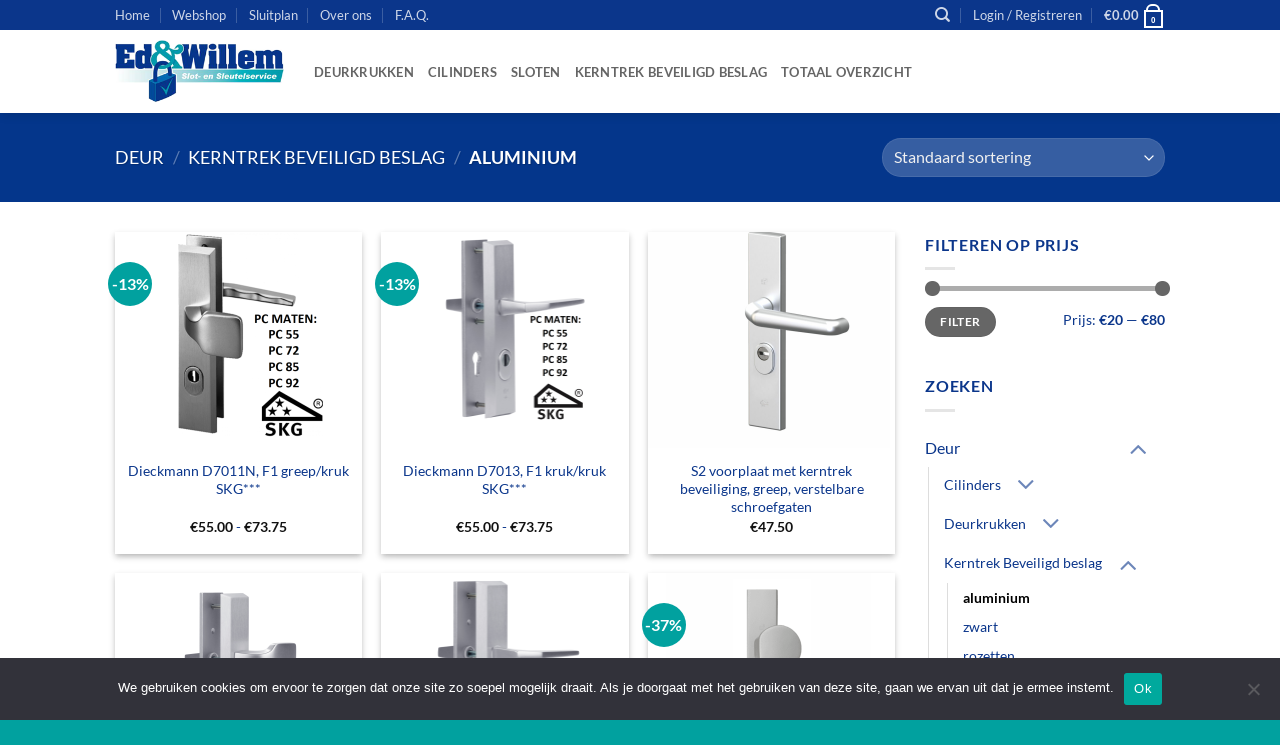

--- FILE ---
content_type: text/html; charset=UTF-8
request_url: https://edenwillem.nl/product-category/deur/kerntrek-beveiligd-beslag/aluminium-f1/
body_size: 29151
content:
<!DOCTYPE html>
<html lang="nl-NL" class="loading-site no-js bg-fill">
<head>
	<meta charset="UTF-8" />
	<link rel="profile" href="http://gmpg.org/xfn/11" />
	<link rel="pingback" href="https://edenwillem.nl/xmlrpc.php" />

	<script>(function(html){html.className = html.className.replace(/\bno-js\b/,'js')})(document.documentElement);</script>
<title>aluminium &#8211; Ed &amp; Willem.nl</title>
<meta name='robots' content='max-image-preview:large' />
	<style>img:is([sizes="auto" i], [sizes^="auto," i]) { contain-intrinsic-size: 3000px 1500px }</style>
	<meta name="viewport" content="width=device-width, initial-scale=1" /><script>window._wca = window._wca || [];</script>
<link rel='dns-prefetch' href='//stats.wp.com' />
<link rel='preconnect' href='//i0.wp.com' />
<link rel='prefetch' href='https://edenwillem.nl/wp-content/themes/flatsome/assets/js/flatsome.js?ver=e2eddd6c228105dac048' />
<link rel='prefetch' href='https://edenwillem.nl/wp-content/themes/flatsome/assets/js/chunk.slider.js?ver=3.20.4' />
<link rel='prefetch' href='https://edenwillem.nl/wp-content/themes/flatsome/assets/js/chunk.popups.js?ver=3.20.4' />
<link rel='prefetch' href='https://edenwillem.nl/wp-content/themes/flatsome/assets/js/chunk.tooltips.js?ver=3.20.4' />
<link rel='prefetch' href='https://edenwillem.nl/wp-content/themes/flatsome/assets/js/woocommerce.js?ver=1c9be63d628ff7c3ff4c' />
<link rel="alternate" type="application/rss+xml" title="Ed &amp; Willem.nl &raquo; feed" href="https://edenwillem.nl/feed/" />
<link rel="alternate" type="application/rss+xml" title="Ed &amp; Willem.nl &raquo; reacties feed" href="https://edenwillem.nl/comments/feed/" />
<link rel="alternate" type="application/rss+xml" title="Ed &amp; Willem.nl &raquo; aluminium Categorie feed" href="https://edenwillem.nl/product-category/deur/kerntrek-beveiligd-beslag/aluminium-f1/feed/" />
		<!-- This site uses the Google Analytics by MonsterInsights plugin v9.11.1 - Using Analytics tracking - https://www.monsterinsights.com/ -->
							<script src="//www.googletagmanager.com/gtag/js?id=G-9HEN8T4EXP"  data-cfasync="false" data-wpfc-render="false" type="text/javascript" async></script>
			<script data-cfasync="false" data-wpfc-render="false" type="text/javascript">
				var mi_version = '9.11.1';
				var mi_track_user = true;
				var mi_no_track_reason = '';
								var MonsterInsightsDefaultLocations = {"page_location":"https:\/\/edenwillem.nl\/product-category\/deur\/kerntrek-beveiligd-beslag\/aluminium-f1\/"};
								if ( typeof MonsterInsightsPrivacyGuardFilter === 'function' ) {
					var MonsterInsightsLocations = (typeof MonsterInsightsExcludeQuery === 'object') ? MonsterInsightsPrivacyGuardFilter( MonsterInsightsExcludeQuery ) : MonsterInsightsPrivacyGuardFilter( MonsterInsightsDefaultLocations );
				} else {
					var MonsterInsightsLocations = (typeof MonsterInsightsExcludeQuery === 'object') ? MonsterInsightsExcludeQuery : MonsterInsightsDefaultLocations;
				}

								var disableStrs = [
										'ga-disable-G-9HEN8T4EXP',
									];

				/* Function to detect opted out users */
				function __gtagTrackerIsOptedOut() {
					for (var index = 0; index < disableStrs.length; index++) {
						if (document.cookie.indexOf(disableStrs[index] + '=true') > -1) {
							return true;
						}
					}

					return false;
				}

				/* Disable tracking if the opt-out cookie exists. */
				if (__gtagTrackerIsOptedOut()) {
					for (var index = 0; index < disableStrs.length; index++) {
						window[disableStrs[index]] = true;
					}
				}

				/* Opt-out function */
				function __gtagTrackerOptout() {
					for (var index = 0; index < disableStrs.length; index++) {
						document.cookie = disableStrs[index] + '=true; expires=Thu, 31 Dec 2099 23:59:59 UTC; path=/';
						window[disableStrs[index]] = true;
					}
				}

				if ('undefined' === typeof gaOptout) {
					function gaOptout() {
						__gtagTrackerOptout();
					}
				}
								window.dataLayer = window.dataLayer || [];

				window.MonsterInsightsDualTracker = {
					helpers: {},
					trackers: {},
				};
				if (mi_track_user) {
					function __gtagDataLayer() {
						dataLayer.push(arguments);
					}

					function __gtagTracker(type, name, parameters) {
						if (!parameters) {
							parameters = {};
						}

						if (parameters.send_to) {
							__gtagDataLayer.apply(null, arguments);
							return;
						}

						if (type === 'event') {
														parameters.send_to = monsterinsights_frontend.v4_id;
							var hookName = name;
							if (typeof parameters['event_category'] !== 'undefined') {
								hookName = parameters['event_category'] + ':' + name;
							}

							if (typeof MonsterInsightsDualTracker.trackers[hookName] !== 'undefined') {
								MonsterInsightsDualTracker.trackers[hookName](parameters);
							} else {
								__gtagDataLayer('event', name, parameters);
							}
							
						} else {
							__gtagDataLayer.apply(null, arguments);
						}
					}

					__gtagTracker('js', new Date());
					__gtagTracker('set', {
						'developer_id.dZGIzZG': true,
											});
					if ( MonsterInsightsLocations.page_location ) {
						__gtagTracker('set', MonsterInsightsLocations);
					}
										__gtagTracker('config', 'G-9HEN8T4EXP', {"forceSSL":"true","link_attribution":"true"} );
										window.gtag = __gtagTracker;										(function () {
						/* https://developers.google.com/analytics/devguides/collection/analyticsjs/ */
						/* ga and __gaTracker compatibility shim. */
						var noopfn = function () {
							return null;
						};
						var newtracker = function () {
							return new Tracker();
						};
						var Tracker = function () {
							return null;
						};
						var p = Tracker.prototype;
						p.get = noopfn;
						p.set = noopfn;
						p.send = function () {
							var args = Array.prototype.slice.call(arguments);
							args.unshift('send');
							__gaTracker.apply(null, args);
						};
						var __gaTracker = function () {
							var len = arguments.length;
							if (len === 0) {
								return;
							}
							var f = arguments[len - 1];
							if (typeof f !== 'object' || f === null || typeof f.hitCallback !== 'function') {
								if ('send' === arguments[0]) {
									var hitConverted, hitObject = false, action;
									if ('event' === arguments[1]) {
										if ('undefined' !== typeof arguments[3]) {
											hitObject = {
												'eventAction': arguments[3],
												'eventCategory': arguments[2],
												'eventLabel': arguments[4],
												'value': arguments[5] ? arguments[5] : 1,
											}
										}
									}
									if ('pageview' === arguments[1]) {
										if ('undefined' !== typeof arguments[2]) {
											hitObject = {
												'eventAction': 'page_view',
												'page_path': arguments[2],
											}
										}
									}
									if (typeof arguments[2] === 'object') {
										hitObject = arguments[2];
									}
									if (typeof arguments[5] === 'object') {
										Object.assign(hitObject, arguments[5]);
									}
									if ('undefined' !== typeof arguments[1].hitType) {
										hitObject = arguments[1];
										if ('pageview' === hitObject.hitType) {
											hitObject.eventAction = 'page_view';
										}
									}
									if (hitObject) {
										action = 'timing' === arguments[1].hitType ? 'timing_complete' : hitObject.eventAction;
										hitConverted = mapArgs(hitObject);
										__gtagTracker('event', action, hitConverted);
									}
								}
								return;
							}

							function mapArgs(args) {
								var arg, hit = {};
								var gaMap = {
									'eventCategory': 'event_category',
									'eventAction': 'event_action',
									'eventLabel': 'event_label',
									'eventValue': 'event_value',
									'nonInteraction': 'non_interaction',
									'timingCategory': 'event_category',
									'timingVar': 'name',
									'timingValue': 'value',
									'timingLabel': 'event_label',
									'page': 'page_path',
									'location': 'page_location',
									'title': 'page_title',
									'referrer' : 'page_referrer',
								};
								for (arg in args) {
																		if (!(!args.hasOwnProperty(arg) || !gaMap.hasOwnProperty(arg))) {
										hit[gaMap[arg]] = args[arg];
									} else {
										hit[arg] = args[arg];
									}
								}
								return hit;
							}

							try {
								f.hitCallback();
							} catch (ex) {
							}
						};
						__gaTracker.create = newtracker;
						__gaTracker.getByName = newtracker;
						__gaTracker.getAll = function () {
							return [];
						};
						__gaTracker.remove = noopfn;
						__gaTracker.loaded = true;
						window['__gaTracker'] = __gaTracker;
					})();
									} else {
										console.log("");
					(function () {
						function __gtagTracker() {
							return null;
						}

						window['__gtagTracker'] = __gtagTracker;
						window['gtag'] = __gtagTracker;
					})();
									}
			</script>
							<!-- / Google Analytics by MonsterInsights -->
		<script type="text/javascript">
/* <![CDATA[ */
window._wpemojiSettings = {"baseUrl":"https:\/\/s.w.org\/images\/core\/emoji\/15.0.3\/72x72\/","ext":".png","svgUrl":"https:\/\/s.w.org\/images\/core\/emoji\/15.0.3\/svg\/","svgExt":".svg","source":{"concatemoji":"https:\/\/edenwillem.nl\/wp-includes\/js\/wp-emoji-release.min.js?ver=6.7.4"}};
/*! This file is auto-generated */
!function(i,n){var o,s,e;function c(e){try{var t={supportTests:e,timestamp:(new Date).valueOf()};sessionStorage.setItem(o,JSON.stringify(t))}catch(e){}}function p(e,t,n){e.clearRect(0,0,e.canvas.width,e.canvas.height),e.fillText(t,0,0);var t=new Uint32Array(e.getImageData(0,0,e.canvas.width,e.canvas.height).data),r=(e.clearRect(0,0,e.canvas.width,e.canvas.height),e.fillText(n,0,0),new Uint32Array(e.getImageData(0,0,e.canvas.width,e.canvas.height).data));return t.every(function(e,t){return e===r[t]})}function u(e,t,n){switch(t){case"flag":return n(e,"\ud83c\udff3\ufe0f\u200d\u26a7\ufe0f","\ud83c\udff3\ufe0f\u200b\u26a7\ufe0f")?!1:!n(e,"\ud83c\uddfa\ud83c\uddf3","\ud83c\uddfa\u200b\ud83c\uddf3")&&!n(e,"\ud83c\udff4\udb40\udc67\udb40\udc62\udb40\udc65\udb40\udc6e\udb40\udc67\udb40\udc7f","\ud83c\udff4\u200b\udb40\udc67\u200b\udb40\udc62\u200b\udb40\udc65\u200b\udb40\udc6e\u200b\udb40\udc67\u200b\udb40\udc7f");case"emoji":return!n(e,"\ud83d\udc26\u200d\u2b1b","\ud83d\udc26\u200b\u2b1b")}return!1}function f(e,t,n){var r="undefined"!=typeof WorkerGlobalScope&&self instanceof WorkerGlobalScope?new OffscreenCanvas(300,150):i.createElement("canvas"),a=r.getContext("2d",{willReadFrequently:!0}),o=(a.textBaseline="top",a.font="600 32px Arial",{});return e.forEach(function(e){o[e]=t(a,e,n)}),o}function t(e){var t=i.createElement("script");t.src=e,t.defer=!0,i.head.appendChild(t)}"undefined"!=typeof Promise&&(o="wpEmojiSettingsSupports",s=["flag","emoji"],n.supports={everything:!0,everythingExceptFlag:!0},e=new Promise(function(e){i.addEventListener("DOMContentLoaded",e,{once:!0})}),new Promise(function(t){var n=function(){try{var e=JSON.parse(sessionStorage.getItem(o));if("object"==typeof e&&"number"==typeof e.timestamp&&(new Date).valueOf()<e.timestamp+604800&&"object"==typeof e.supportTests)return e.supportTests}catch(e){}return null}();if(!n){if("undefined"!=typeof Worker&&"undefined"!=typeof OffscreenCanvas&&"undefined"!=typeof URL&&URL.createObjectURL&&"undefined"!=typeof Blob)try{var e="postMessage("+f.toString()+"("+[JSON.stringify(s),u.toString(),p.toString()].join(",")+"));",r=new Blob([e],{type:"text/javascript"}),a=new Worker(URL.createObjectURL(r),{name:"wpTestEmojiSupports"});return void(a.onmessage=function(e){c(n=e.data),a.terminate(),t(n)})}catch(e){}c(n=f(s,u,p))}t(n)}).then(function(e){for(var t in e)n.supports[t]=e[t],n.supports.everything=n.supports.everything&&n.supports[t],"flag"!==t&&(n.supports.everythingExceptFlag=n.supports.everythingExceptFlag&&n.supports[t]);n.supports.everythingExceptFlag=n.supports.everythingExceptFlag&&!n.supports.flag,n.DOMReady=!1,n.readyCallback=function(){n.DOMReady=!0}}).then(function(){return e}).then(function(){var e;n.supports.everything||(n.readyCallback(),(e=n.source||{}).concatemoji?t(e.concatemoji):e.wpemoji&&e.twemoji&&(t(e.twemoji),t(e.wpemoji)))}))}((window,document),window._wpemojiSettings);
/* ]]> */
</script>

<link rel='stylesheet' id='font-awesome-css' href='https://edenwillem.nl/wp-content/plugins/advanced-product-labels-for-woocommerce/berocket/assets/css/font-awesome.min.css?ver=6.7.4' type='text/css' media='all' />
<style id='font-awesome-inline-css' type='text/css'>
[data-font="FontAwesome"]:before {font-family: 'FontAwesome' !important;content: attr(data-icon) !important;speak: none !important;font-weight: normal !important;font-variant: normal !important;text-transform: none !important;line-height: 1 !important;font-style: normal !important;-webkit-font-smoothing: antialiased !important;-moz-osx-font-smoothing: grayscale !important;}
</style>
<link rel='stylesheet' id='berocket_products_label_style-css' href='https://edenwillem.nl/wp-content/plugins/advanced-product-labels-for-woocommerce/css/frontend.css?ver=3.3.3.1' type='text/css' media='all' />
<style id='berocket_products_label_style-inline-css' type='text/css'>

        .berocket_better_labels:before,
        .berocket_better_labels:after {
            clear: both;
            content: " ";
            display: block;
        }
        .berocket_better_labels.berocket_better_labels_image {
            position: absolute!important;
            top: 0px!important;
            bottom: 0px!important;
            left: 0px!important;
            right: 0px!important;
            pointer-events: none;
        }
        .berocket_better_labels.berocket_better_labels_image * {
            pointer-events: none;
        }
        .berocket_better_labels.berocket_better_labels_image img,
        .berocket_better_labels.berocket_better_labels_image .fa,
        .berocket_better_labels.berocket_better_labels_image .berocket_color_label,
        .berocket_better_labels.berocket_better_labels_image .berocket_image_background,
        .berocket_better_labels .berocket_better_labels_line .br_alabel,
        .berocket_better_labels .berocket_better_labels_line .br_alabel span {
            pointer-events: all;
        }
        .berocket_better_labels .berocket_color_label,
        .br_alabel .berocket_color_label {
            width: 100%;
            height: 100%;
            display: block;
        }
        .berocket_better_labels .berocket_better_labels_position_left {
            text-align:left;
            float: left;
            clear: left;
        }
        .berocket_better_labels .berocket_better_labels_position_center {
            text-align:center;
        }
        .berocket_better_labels .berocket_better_labels_position_right {
            text-align:right;
            float: right;
            clear: right;
        }
        .berocket_better_labels.berocket_better_labels_label {
            clear: both
        }
        .berocket_better_labels .berocket_better_labels_line {
            line-height: 1px;
        }
        .berocket_better_labels.berocket_better_labels_label .berocket_better_labels_line {
            clear: none;
        }
        .berocket_better_labels .berocket_better_labels_position_left .berocket_better_labels_line {
            clear: left;
        }
        .berocket_better_labels .berocket_better_labels_position_right .berocket_better_labels_line {
            clear: right;
        }
        .berocket_better_labels .berocket_better_labels_line .br_alabel {
            display: inline-block;
            position: relative;
            top: 0!important;
            left: 0!important;
            right: 0!important;
            line-height: 1px;
        }.berocket_better_labels .berocket_better_labels_position {
                display: flex;
                flex-direction: column;
            }
            .berocket_better_labels .berocket_better_labels_position.berocket_better_labels_position_left {
                align-items: start;
            }
            .berocket_better_labels .berocket_better_labels_position.berocket_better_labels_position_right {
                align-items: end;
            }
            .rtl .berocket_better_labels .berocket_better_labels_position.berocket_better_labels_position_left {
                align-items: end;
            }
            .rtl .berocket_better_labels .berocket_better_labels_position.berocket_better_labels_position_right {
                align-items: start;
            }
            .berocket_better_labels .berocket_better_labels_position.berocket_better_labels_position_center {
                align-items: center;
            }
            .berocket_better_labels .berocket_better_labels_position .berocket_better_labels_inline {
                display: flex;
                align-items: start;
            }
</style>
<link rel='stylesheet' id='sendy-checkout-block-frontend-styling-css' href='https://edenwillem.nl/wp-content/plugins/sendy/resources/css/frontend.css?ver=3.4.0' type='text/css' media='all' />
<style id='wp-emoji-styles-inline-css' type='text/css'>

	img.wp-smiley, img.emoji {
		display: inline !important;
		border: none !important;
		box-shadow: none !important;
		height: 1em !important;
		width: 1em !important;
		margin: 0 0.07em !important;
		vertical-align: -0.1em !important;
		background: none !important;
		padding: 0 !important;
	}
</style>
<style id='wp-block-library-inline-css' type='text/css'>
:root{--wp-admin-theme-color:#007cba;--wp-admin-theme-color--rgb:0,124,186;--wp-admin-theme-color-darker-10:#006ba1;--wp-admin-theme-color-darker-10--rgb:0,107,161;--wp-admin-theme-color-darker-20:#005a87;--wp-admin-theme-color-darker-20--rgb:0,90,135;--wp-admin-border-width-focus:2px;--wp-block-synced-color:#7a00df;--wp-block-synced-color--rgb:122,0,223;--wp-bound-block-color:var(--wp-block-synced-color)}@media (min-resolution:192dpi){:root{--wp-admin-border-width-focus:1.5px}}.wp-element-button{cursor:pointer}:root{--wp--preset--font-size--normal:16px;--wp--preset--font-size--huge:42px}:root .has-very-light-gray-background-color{background-color:#eee}:root .has-very-dark-gray-background-color{background-color:#313131}:root .has-very-light-gray-color{color:#eee}:root .has-very-dark-gray-color{color:#313131}:root .has-vivid-green-cyan-to-vivid-cyan-blue-gradient-background{background:linear-gradient(135deg,#00d084,#0693e3)}:root .has-purple-crush-gradient-background{background:linear-gradient(135deg,#34e2e4,#4721fb 50%,#ab1dfe)}:root .has-hazy-dawn-gradient-background{background:linear-gradient(135deg,#faaca8,#dad0ec)}:root .has-subdued-olive-gradient-background{background:linear-gradient(135deg,#fafae1,#67a671)}:root .has-atomic-cream-gradient-background{background:linear-gradient(135deg,#fdd79a,#004a59)}:root .has-nightshade-gradient-background{background:linear-gradient(135deg,#330968,#31cdcf)}:root .has-midnight-gradient-background{background:linear-gradient(135deg,#020381,#2874fc)}.has-regular-font-size{font-size:1em}.has-larger-font-size{font-size:2.625em}.has-normal-font-size{font-size:var(--wp--preset--font-size--normal)}.has-huge-font-size{font-size:var(--wp--preset--font-size--huge)}.has-text-align-center{text-align:center}.has-text-align-left{text-align:left}.has-text-align-right{text-align:right}#end-resizable-editor-section{display:none}.aligncenter{clear:both}.items-justified-left{justify-content:flex-start}.items-justified-center{justify-content:center}.items-justified-right{justify-content:flex-end}.items-justified-space-between{justify-content:space-between}.screen-reader-text{border:0;clip:rect(1px,1px,1px,1px);clip-path:inset(50%);height:1px;margin:-1px;overflow:hidden;padding:0;position:absolute;width:1px;word-wrap:normal!important}.screen-reader-text:focus{background-color:#ddd;clip:auto!important;clip-path:none;color:#444;display:block;font-size:1em;height:auto;left:5px;line-height:normal;padding:15px 23px 14px;text-decoration:none;top:5px;width:auto;z-index:100000}html :where(.has-border-color){border-style:solid}html :where([style*=border-top-color]){border-top-style:solid}html :where([style*=border-right-color]){border-right-style:solid}html :where([style*=border-bottom-color]){border-bottom-style:solid}html :where([style*=border-left-color]){border-left-style:solid}html :where([style*=border-width]){border-style:solid}html :where([style*=border-top-width]){border-top-style:solid}html :where([style*=border-right-width]){border-right-style:solid}html :where([style*=border-bottom-width]){border-bottom-style:solid}html :where([style*=border-left-width]){border-left-style:solid}html :where(img[class*=wp-image-]){height:auto;max-width:100%}:where(figure){margin:0 0 1em}html :where(.is-position-sticky){--wp-admin--admin-bar--position-offset:var(--wp-admin--admin-bar--height,0px)}@media screen and (max-width:600px){html :where(.is-position-sticky){--wp-admin--admin-bar--position-offset:0px}}
</style>
<link rel='stylesheet' id='wapf-frontend-css-css' href='https://edenwillem.nl/wp-content/plugins/advanced-product-fields-for-woocommerce/assets/css/frontend.min.css?ver=1.6.18' type='text/css' media='all' />
<link rel='stylesheet' id='cookie-notice-front-css' href='https://edenwillem.nl/wp-content/plugins/cookie-notice/css/front.min.css?ver=2.5.11' type='text/css' media='all' />
<style id='woocommerce-inline-inline-css' type='text/css'>
.woocommerce form .form-row .required { visibility: visible; }
</style>
<link rel='stylesheet' id='brands-styles-css' href='https://edenwillem.nl/wp-content/plugins/woocommerce/assets/css/brands.css?ver=10.3.7' type='text/css' media='all' />
<link rel='stylesheet' id='yith_wapo_front-css' href='https://edenwillem.nl/wp-content/plugins/yith-woocommerce-product-add-ons/assets/css/front.css?ver=4.27.0' type='text/css' media='all' />
<style id='yith_wapo_front-inline-css' type='text/css'>
:root{--yith-wapo-required-option-color:#AF2323;--yith-wapo-checkbox-style:50%;--yith-wapo-color-swatch-style:2px;--yith-wapo-label-font-size:16px;--yith-wapo-description-font-size:12px;--yith-wapo-color-swatch-size:40px;--yith-wapo-block-padding:0px 0px 0px 0px ;--yith-wapo-block-background-color:#ffffff;--yith-wapo-accent-color-color:#03bfac;--yith-wapo-form-border-color-color:#7a7a7a;--yith-wapo-price-box-colors-text:#474747;--yith-wapo-price-box-colors-background:#ffffff;--yith-wapo-uploads-file-colors-background:#f3f3f3;--yith-wapo-uploads-file-colors-border:#c4c4c4;--yith-wapo-tooltip-colors-text:#ffffff;--yith-wapo-tooltip-colors-background:#03bfac;}
</style>
<link rel='stylesheet' id='dashicons-css' href='https://edenwillem.nl/wp-includes/css/dashicons.min.css?ver=6.7.4' type='text/css' media='all' />
<style id='dashicons-inline-css' type='text/css'>
[data-font="Dashicons"]:before {font-family: 'Dashicons' !important;content: attr(data-icon) !important;speak: none !important;font-weight: normal !important;font-variant: normal !important;text-transform: none !important;line-height: 1 !important;font-style: normal !important;-webkit-font-smoothing: antialiased !important;-moz-osx-font-smoothing: grayscale !important;}
</style>
<link rel='stylesheet' id='yith-plugin-fw-icon-font-css' href='https://edenwillem.nl/wp-content/plugins/yith-woocommerce-product-add-ons/plugin-fw/assets/css/yith-icon.css?ver=4.7.8' type='text/css' media='all' />
<link rel='stylesheet' id='wpcdpk-css' href='https://edenwillem.nl/wp-content/plugins/wpc-product-options/assets/libs/wpcdpk/css/datepicker.css?ver=6.7.4' type='text/css' media='all' />
<link rel='stylesheet' id='wpcpo-frontend-css' href='https://edenwillem.nl/wp-content/plugins/wpc-product-options/assets/css/frontend.css?ver=6.7.4' type='text/css' media='all' />
<link rel='stylesheet' id='wp-color-picker-css' href='https://edenwillem.nl/wp-admin/css/color-picker.min.css?ver=6.7.4' type='text/css' media='all' />
<link rel='stylesheet' id='flatsome-main-css' href='https://edenwillem.nl/wp-content/themes/flatsome/assets/css/flatsome.css?ver=3.20.4' type='text/css' media='all' />
<style id='flatsome-main-inline-css' type='text/css'>
@font-face {
				font-family: "fl-icons";
				font-display: block;
				src: url(https://edenwillem.nl/wp-content/themes/flatsome/assets/css/icons/fl-icons.eot?v=3.20.4);
				src:
					url(https://edenwillem.nl/wp-content/themes/flatsome/assets/css/icons/fl-icons.eot#iefix?v=3.20.4) format("embedded-opentype"),
					url(https://edenwillem.nl/wp-content/themes/flatsome/assets/css/icons/fl-icons.woff2?v=3.20.4) format("woff2"),
					url(https://edenwillem.nl/wp-content/themes/flatsome/assets/css/icons/fl-icons.ttf?v=3.20.4) format("truetype"),
					url(https://edenwillem.nl/wp-content/themes/flatsome/assets/css/icons/fl-icons.woff?v=3.20.4) format("woff"),
					url(https://edenwillem.nl/wp-content/themes/flatsome/assets/css/icons/fl-icons.svg?v=3.20.4#fl-icons) format("svg");
			}
</style>
<link rel='stylesheet' id='flatsome-shop-css' href='https://edenwillem.nl/wp-content/themes/flatsome/assets/css/flatsome-shop.css?ver=3.20.4' type='text/css' media='all' />
<link rel='stylesheet' id='flatsome-style-css' href='https://edenwillem.nl/wp-content/themes/flatsome/style.css?ver=3.20.4' type='text/css' media='all' />
<script type="text/template" id="tmpl-variation-template">
	<div class="woocommerce-variation-description">{{{ data.variation.variation_description }}}</div>
	<div class="woocommerce-variation-price">{{{ data.variation.price_html }}}</div>
	<div class="woocommerce-variation-availability">{{{ data.variation.availability_html }}}</div>
</script>
<script type="text/template" id="tmpl-unavailable-variation-template">
	<p role="alert">Dit product is niet beschikbaar. Kies een andere combinatie.</p>
</script>
<script type="text/javascript" src="https://edenwillem.nl/wp-includes/js/jquery/jquery.min.js?ver=3.7.1" id="jquery-core-js"></script>
<script type="text/javascript" src="https://edenwillem.nl/wp-includes/js/jquery/jquery-migrate.min.js?ver=3.4.1" id="jquery-migrate-js"></script>
<script type="text/javascript" src="https://edenwillem.nl/wp-content/plugins/google-analytics-for-wordpress/assets/js/frontend-gtag.js?ver=9.11.1" id="monsterinsights-frontend-script-js" async="async" data-wp-strategy="async"></script>
<script data-cfasync="false" data-wpfc-render="false" type="text/javascript" id='monsterinsights-frontend-script-js-extra'>/* <![CDATA[ */
var monsterinsights_frontend = {"js_events_tracking":"true","download_extensions":"doc,pdf,ppt,zip,xls,docx,pptx,xlsx","inbound_paths":"[{\"path\":\"\\\/go\\\/\",\"label\":\"affiliate\"},{\"path\":\"\\\/recommend\\\/\",\"label\":\"affiliate\"}]","home_url":"https:\/\/edenwillem.nl","hash_tracking":"false","v4_id":"G-9HEN8T4EXP"};/* ]]> */
</script>
<script type="text/javascript" id="cookie-notice-front-js-before">
/* <![CDATA[ */
var cnArgs = {"ajaxUrl":"https:\/\/edenwillem.nl\/wp-admin\/admin-ajax.php","nonce":"9c6a232ca8","hideEffect":"fade","position":"bottom","onScroll":false,"onScrollOffset":100,"onClick":false,"cookieName":"cookie_notice_accepted","cookieTime":2592000,"cookieTimeRejected":2592000,"globalCookie":false,"redirection":false,"cache":true,"revokeCookies":false,"revokeCookiesOpt":"automatic"};
/* ]]> */
</script>
<script type="text/javascript" src="https://edenwillem.nl/wp-content/plugins/cookie-notice/js/front.min.js?ver=2.5.11" id="cookie-notice-front-js"></script>
<script type="text/javascript" src="https://edenwillem.nl/wp-content/plugins/woocommerce/assets/js/jquery-blockui/jquery.blockUI.min.js?ver=2.7.0-wc.10.3.7" id="wc-jquery-blockui-js" data-wp-strategy="defer"></script>
<script type="text/javascript" id="wc-add-to-cart-js-extra">
/* <![CDATA[ */
var wc_add_to_cart_params = {"ajax_url":"\/wp-admin\/admin-ajax.php","wc_ajax_url":"\/?wc-ajax=%%endpoint%%","i18n_view_cart":"Bekijk winkelwagen","cart_url":"https:\/\/edenwillem.nl\/cart\/","is_cart":"","cart_redirect_after_add":"no"};
/* ]]> */
</script>
<script type="text/javascript" src="https://edenwillem.nl/wp-content/plugins/woocommerce/assets/js/frontend/add-to-cart.min.js?ver=10.3.7" id="wc-add-to-cart-js" defer="defer" data-wp-strategy="defer"></script>
<script type="text/javascript" src="https://edenwillem.nl/wp-content/plugins/woocommerce/assets/js/js-cookie/js.cookie.min.js?ver=2.1.4-wc.10.3.7" id="wc-js-cookie-js" data-wp-strategy="defer"></script>
<script type="text/javascript" src="https://stats.wp.com/s-202605.js" id="woocommerce-analytics-js" defer="defer" data-wp-strategy="defer"></script>
<script type="text/javascript" src="https://edenwillem.nl/wp-includes/js/underscore.min.js?ver=1.13.7" id="underscore-js"></script>
<script type="text/javascript" id="wp-util-js-extra">
/* <![CDATA[ */
var _wpUtilSettings = {"ajax":{"url":"\/wp-admin\/admin-ajax.php"}};
/* ]]> */
</script>
<script type="text/javascript" src="https://edenwillem.nl/wp-includes/js/wp-util.min.js?ver=6.7.4" id="wp-util-js"></script>
<link rel="https://api.w.org/" href="https://edenwillem.nl/wp-json/" /><link rel="alternate" title="JSON" type="application/json" href="https://edenwillem.nl/wp-json/wp/v2/product_cat/233" /><link rel="EditURI" type="application/rsd+xml" title="RSD" href="https://edenwillem.nl/xmlrpc.php?rsd" />
<meta name="generator" content="WordPress 6.7.4" />
<meta name="generator" content="WooCommerce 10.3.7" />
<style>.product .images {position: relative;}</style><!-- Google Tag Manager -->
<script>(function(w,d,s,l,i){w[l]=w[l]||[];w[l].push({'gtm.start':
new Date().getTime(),event:'gtm.js'});var f=d.getElementsByTagName(s)[0],
j=d.createElement(s),dl=l!='dataLayer'?'&l='+l:'';j.async=true;j.src=
'https://www.googletagmanager.com/gtm.js?id='+i+dl;f.parentNode.insertBefore(j,f);
})(window,document,'script','dataLayer','GTM-KC29J7B');</script>
<!-- End Google Tag Manager -->
<meta name="google-site-verification" content="8Ays9-kqoGRfyv-FRqv9Qmnhf0ZZ14Kkum82TFVg0UA" />

<!-- Google Tag Manager (noscript) -->
<noscript><iframe src="https://www.googletagmanager.com/ns.html?id=GTM-KC29J7B"
height="0" width="0" style="display:none;visibility:hidden"></iframe></noscript>
<!-- End Google Tag Manager (noscript) -->
<!-- This website runs the Product Feed PRO for WooCommerce by AdTribes.io plugin - version woocommercesea_option_installed_version -->
	<style>img#wpstats{display:none}</style>
			<noscript><style>.woocommerce-product-gallery{ opacity: 1 !important; }</style></noscript>
	<link rel="icon" href="https://i0.wp.com/edenwillem.nl/wp-content/uploads/2020/06/cropped-hangslot6.png?fit=32%2C32&#038;ssl=1" sizes="32x32" />
<link rel="icon" href="https://i0.wp.com/edenwillem.nl/wp-content/uploads/2020/06/cropped-hangslot6.png?fit=192%2C192&#038;ssl=1" sizes="192x192" />
<link rel="apple-touch-icon" href="https://i0.wp.com/edenwillem.nl/wp-content/uploads/2020/06/cropped-hangslot6.png?fit=180%2C180&#038;ssl=1" />
<meta name="msapplication-TileImage" content="https://i0.wp.com/edenwillem.nl/wp-content/uploads/2020/06/cropped-hangslot6.png?fit=270%2C270&#038;ssl=1" />
<style id="custom-css" type="text/css">:root {--primary-color: #0b368b;--fs-color-primary: #0b368b;--fs-color-secondary: #01a19f;--fs-color-success: #627D47;--fs-color-alert: #b20000;--fs-color-base: #0b368b;--fs-experimental-link-color: #0b368b;--fs-experimental-link-color-hover: #111;}.tooltipster-base {--tooltip-color: #fff;--tooltip-bg-color: #000;}.off-canvas-right .mfp-content, .off-canvas-left .mfp-content {--drawer-width: 300px;}.off-canvas .mfp-content.off-canvas-cart {--drawer-width: 360px;}.header-main{height: 83px}#logo img{max-height: 83px}#logo{width:169px;}#logo img{padding:8px 0;}.header-bottom{min-height: 55px}.header-top{min-height: 20px}.transparent .header-main{height: 30px}.transparent #logo img{max-height: 30px}.has-transparent + .page-title:first-of-type,.has-transparent + #main > .page-title,.has-transparent + #main > div > .page-title,.has-transparent + #main .page-header-wrapper:first-of-type .page-title{padding-top: 60px;}.header.show-on-scroll,.stuck .header-main{height:70px!important}.stuck #logo img{max-height: 70px!important}.search-form{ width: 100%;}.header-bg-color {background-color: rgba(255,255,255,0.9)}.header-bottom {background-color: #01a19f}.top-bar-nav > li > a{line-height: 16px }.stuck .header-main .nav > li > a{line-height: 50px }.header-bottom-nav > li > a{line-height: 16px }@media (max-width: 549px) {.header-main{height: 70px}#logo img{max-height: 70px}}.nav-dropdown{border-radius:3px}.nav-dropdown{font-size:100%}h1,h2,h3,h4,h5,h6,.heading-font{color: #0b368b;}body{font-family: Lato, sans-serif;}body {font-weight: 400;font-style: normal;}.nav > li > a {font-family: Lato, sans-serif;}.mobile-sidebar-levels-2 .nav > li > ul > li > a {font-family: Lato, sans-serif;}.nav > li > a,.mobile-sidebar-levels-2 .nav > li > ul > li > a {font-weight: 700;font-style: normal;}h1,h2,h3,h4,h5,h6,.heading-font, .off-canvas-center .nav-sidebar.nav-vertical > li > a{font-family: Lato, sans-serif;}h1,h2,h3,h4,h5,h6,.heading-font,.banner h1,.banner h2 {font-weight: 700;font-style: normal;}.alt-font{font-family: "Dancing Script", sans-serif;}.alt-font {font-weight: 400!important;font-style: normal!important;}.header:not(.transparent) .header-bottom-nav.nav > li > a:hover,.header:not(.transparent) .header-bottom-nav.nav > li.active > a,.header:not(.transparent) .header-bottom-nav.nav > li.current > a,.header:not(.transparent) .header-bottom-nav.nav > li > a.active,.header:not(.transparent) .header-bottom-nav.nav > li > a.current{color: #000000;}.header-bottom-nav.nav-line-bottom > li > a:before,.header-bottom-nav.nav-line-grow > li > a:before,.header-bottom-nav.nav-line > li > a:before,.header-bottom-nav.nav-box > li > a:hover,.header-bottom-nav.nav-box > li.active > a,.header-bottom-nav.nav-pills > li > a:hover,.header-bottom-nav.nav-pills > li.active > a{color:#FFF!important;background-color: #000000;}.shop-page-title.featured-title .title-overlay{background-color: #04368b;}.has-equal-box-heights .box-image {padding-top: 88%;}.shop-page-title.featured-title .title-bg{background-image: url(https://edenwillem.nl/wp-content/uploads/2021/11/categorie-kerntrek-aluminium5.png)!important;}@media screen and (min-width: 550px){.products .box-vertical .box-image{min-width: 247px!important;width: 247px!important;}}.footer-2{background-color: #89ccd1}.absolute-footer, html{background-color: #01a19f}button[name='update_cart'] { display: none; }.nav-vertical-fly-out > li + li {border-top-width: 1px; border-top-style: solid;}.label-new.menu-item > a:after{content:"Nieuw";}.label-hot.menu-item > a:after{content:"Hot";}.label-sale.menu-item > a:after{content:"Aanbieding";}.label-popular.menu-item > a:after{content:"Populair";}</style><style id="kirki-inline-styles">/* latin-ext */
@font-face {
  font-family: 'Lato';
  font-style: normal;
  font-weight: 400;
  font-display: swap;
  src: url(https://edenwillem.nl/wp-content/fonts/lato/S6uyw4BMUTPHjxAwXjeu.woff2) format('woff2');
  unicode-range: U+0100-02BA, U+02BD-02C5, U+02C7-02CC, U+02CE-02D7, U+02DD-02FF, U+0304, U+0308, U+0329, U+1D00-1DBF, U+1E00-1E9F, U+1EF2-1EFF, U+2020, U+20A0-20AB, U+20AD-20C0, U+2113, U+2C60-2C7F, U+A720-A7FF;
}
/* latin */
@font-face {
  font-family: 'Lato';
  font-style: normal;
  font-weight: 400;
  font-display: swap;
  src: url(https://edenwillem.nl/wp-content/fonts/lato/S6uyw4BMUTPHjx4wXg.woff2) format('woff2');
  unicode-range: U+0000-00FF, U+0131, U+0152-0153, U+02BB-02BC, U+02C6, U+02DA, U+02DC, U+0304, U+0308, U+0329, U+2000-206F, U+20AC, U+2122, U+2191, U+2193, U+2212, U+2215, U+FEFF, U+FFFD;
}
/* latin-ext */
@font-face {
  font-family: 'Lato';
  font-style: normal;
  font-weight: 700;
  font-display: swap;
  src: url(https://edenwillem.nl/wp-content/fonts/lato/S6u9w4BMUTPHh6UVSwaPGR_p.woff2) format('woff2');
  unicode-range: U+0100-02BA, U+02BD-02C5, U+02C7-02CC, U+02CE-02D7, U+02DD-02FF, U+0304, U+0308, U+0329, U+1D00-1DBF, U+1E00-1E9F, U+1EF2-1EFF, U+2020, U+20A0-20AB, U+20AD-20C0, U+2113, U+2C60-2C7F, U+A720-A7FF;
}
/* latin */
@font-face {
  font-family: 'Lato';
  font-style: normal;
  font-weight: 700;
  font-display: swap;
  src: url(https://edenwillem.nl/wp-content/fonts/lato/S6u9w4BMUTPHh6UVSwiPGQ.woff2) format('woff2');
  unicode-range: U+0000-00FF, U+0131, U+0152-0153, U+02BB-02BC, U+02C6, U+02DA, U+02DC, U+0304, U+0308, U+0329, U+2000-206F, U+20AC, U+2122, U+2191, U+2193, U+2212, U+2215, U+FEFF, U+FFFD;
}/* vietnamese */
@font-face {
  font-family: 'Dancing Script';
  font-style: normal;
  font-weight: 400;
  font-display: swap;
  src: url(https://edenwillem.nl/wp-content/fonts/dancing-script/If2cXTr6YS-zF4S-kcSWSVi_sxjsohD9F50Ruu7BMSo3Rep8ltA.woff2) format('woff2');
  unicode-range: U+0102-0103, U+0110-0111, U+0128-0129, U+0168-0169, U+01A0-01A1, U+01AF-01B0, U+0300-0301, U+0303-0304, U+0308-0309, U+0323, U+0329, U+1EA0-1EF9, U+20AB;
}
/* latin-ext */
@font-face {
  font-family: 'Dancing Script';
  font-style: normal;
  font-weight: 400;
  font-display: swap;
  src: url(https://edenwillem.nl/wp-content/fonts/dancing-script/If2cXTr6YS-zF4S-kcSWSVi_sxjsohD9F50Ruu7BMSo3ROp8ltA.woff2) format('woff2');
  unicode-range: U+0100-02BA, U+02BD-02C5, U+02C7-02CC, U+02CE-02D7, U+02DD-02FF, U+0304, U+0308, U+0329, U+1D00-1DBF, U+1E00-1E9F, U+1EF2-1EFF, U+2020, U+20A0-20AB, U+20AD-20C0, U+2113, U+2C60-2C7F, U+A720-A7FF;
}
/* latin */
@font-face {
  font-family: 'Dancing Script';
  font-style: normal;
  font-weight: 400;
  font-display: swap;
  src: url(https://edenwillem.nl/wp-content/fonts/dancing-script/If2cXTr6YS-zF4S-kcSWSVi_sxjsohD9F50Ruu7BMSo3Sup8.woff2) format('woff2');
  unicode-range: U+0000-00FF, U+0131, U+0152-0153, U+02BB-02BC, U+02C6, U+02DA, U+02DC, U+0304, U+0308, U+0329, U+2000-206F, U+20AC, U+2122, U+2191, U+2193, U+2212, U+2215, U+FEFF, U+FFFD;
}</style></head>

<body class="archive tax-product_cat term-aluminium-f1 term-233 theme-flatsome cookies-not-set woocommerce woocommerce-page woocommerce-no-js header-shadow bg-fill lightbox nav-dropdown-has-arrow nav-dropdown-has-shadow nav-dropdown-has-border">


<a class="skip-link screen-reader-text" href="#main">Ga naar inhoud</a>

<div id="wrapper">

	
	<header id="header" class="header has-sticky sticky-jump">
		<div class="header-wrapper">
			<div id="top-bar" class="header-top hide-for-sticky nav-dark hide-for-medium">
    <div class="flex-row container">
      <div class="flex-col hide-for-medium flex-left">
          <ul class="nav nav-left medium-nav-center nav-small  nav-divided">
              <li id="menu-item-4215" class="menu-item menu-item-type-post_type menu-item-object-page menu-item-4215 menu-item-design-default"><a href="https://edenwillem.nl/home/" class="nav-top-link">Home</a></li>
<li id="menu-item-433" class="menu-item menu-item-type-post_type menu-item-object-page menu-item-home menu-item-433 menu-item-design-default"><a href="https://edenwillem.nl/" class="nav-top-link">Webshop</a></li>
<li id="menu-item-1441" class="menu-item menu-item-type-post_type menu-item-object-page menu-item-1441 menu-item-design-default"><a href="https://edenwillem.nl/sluitplan/" class="nav-top-link">Sluitplan</a></li>
<li id="menu-item-434" class="menu-item menu-item-type-post_type menu-item-object-page menu-item-434 menu-item-design-default"><a href="https://edenwillem.nl/over-ons/" class="nav-top-link">Over ons</a></li>
<li id="menu-item-966" class="menu-item menu-item-type-post_type menu-item-object-page menu-item-966 menu-item-design-default"><a href="https://edenwillem.nl/f-a-q/" class="nav-top-link">F.A.Q.</a></li>
          </ul>
      </div>

      <div class="flex-col hide-for-medium flex-center">
          <ul class="nav nav-center nav-small  nav-divided">
                        </ul>
      </div>

      <div class="flex-col hide-for-medium flex-right">
         <ul class="nav top-bar-nav nav-right nav-small  nav-divided">
              <li class="header-search header-search-dropdown has-icon has-dropdown menu-item-has-children">
		<a href="#" aria-label="Zoeken" aria-haspopup="true" aria-expanded="false" aria-controls="ux-search-dropdown" class="nav-top-link is-small"><i class="icon-search" aria-hidden="true"></i></a>
		<ul id="ux-search-dropdown" class="nav-dropdown nav-dropdown-bold dropdown-uppercase">
	 	<li class="header-search-form search-form html relative has-icon">
	<div class="header-search-form-wrapper">
		<div class="searchform-wrapper ux-search-box relative is-normal"><form role="search" method="get" class="searchform" action="https://edenwillem.nl/">
	<div class="flex-row relative">
						<div class="flex-col flex-grow">
			<label class="screen-reader-text" for="woocommerce-product-search-field-0">Zoeken naar:</label>
			<input type="search" id="woocommerce-product-search-field-0" class="search-field mb-0" placeholder="Zoeken&hellip;" value="" name="s" />
			<input type="hidden" name="post_type" value="product" />
					</div>
		<div class="flex-col">
			<button type="submit" value="Zoeken" class="ux-search-submit submit-button secondary button  icon mb-0" aria-label="Verzenden">
				<i class="icon-search" aria-hidden="true"></i>			</button>
		</div>
	</div>
	<div class="live-search-results text-left z-top"></div>
</form>
</div>	</div>
</li>
	</ul>
</li>

<li class="account-item has-icon">

	<a href="https://edenwillem.nl/my-account/" class="nav-top-link nav-top-not-logged-in is-small is-small" title="Login" role="button" data-open="#login-form-popup" aria-controls="login-form-popup" aria-expanded="false" aria-haspopup="dialog" data-flatsome-role-button>
					<span>
			Login / Registreren			</span>
				</a>




</li>
<li class="cart-item has-icon has-dropdown">

<a href="https://edenwillem.nl/cart/" class="header-cart-link nav-top-link is-small" title="Winkelwagen" aria-label="Bekijk winkelwagen" aria-expanded="false" aria-haspopup="true" role="button" data-flatsome-role-button>

<span class="header-cart-title">
          <span class="cart-price"><span class="woocommerce-Price-amount amount"><bdi><span class="woocommerce-Price-currencySymbol">&euro;</span>0.00</bdi></span></span>
  </span>

    <span class="cart-icon image-icon">
    <strong>0</strong>
  </span>
  </a>

 <ul class="nav-dropdown nav-dropdown-bold dropdown-uppercase">
    <li class="html widget_shopping_cart">
      <div class="widget_shopping_cart_content">
        

	<div class="ux-mini-cart-empty flex flex-row-col text-center pt pb">
				<div class="ux-mini-cart-empty-icon">
			<svg aria-hidden="true" xmlns="http://www.w3.org/2000/svg" viewBox="0 0 17 19" style="opacity:.1;height:80px;">
				<path d="M8.5 0C6.7 0 5.3 1.2 5.3 2.7v2H2.1c-.3 0-.6.3-.7.7L0 18.2c0 .4.2.8.6.8h15.7c.4 0 .7-.3.7-.7v-.1L15.6 5.4c0-.3-.3-.6-.7-.6h-3.2v-2c0-1.6-1.4-2.8-3.2-2.8zM6.7 2.7c0-.8.8-1.4 1.8-1.4s1.8.6 1.8 1.4v2H6.7v-2zm7.5 3.4 1.3 11.5h-14L2.8 6.1h2.5v1.4c0 .4.3.7.7.7.4 0 .7-.3.7-.7V6.1h3.5v1.4c0 .4.3.7.7.7s.7-.3.7-.7V6.1h2.6z" fill-rule="evenodd" clip-rule="evenodd" fill="currentColor"></path>
			</svg>
		</div>
				<p class="woocommerce-mini-cart__empty-message empty">Geen producten in de winkelwagen.</p>
					<p class="return-to-shop">
				<a class="button primary wc-backward" href="https://edenwillem.nl/">
					Terug naar winkel				</a>
			</p>
				</div>


      </div>
    </li>
     </ul>

</li>
          </ul>
      </div>

      
    </div>
</div>
<div id="masthead" class="header-main ">
      <div class="header-inner flex-row container logo-left medium-logo-center" role="navigation">

          <!-- Logo -->
          <div id="logo" class="flex-col logo">
            
<!-- Header logo -->
<a href="https://edenwillem.nl/" title="Ed &amp; Willem.nl - Slot- en Sleutelservice" rel="home">
		<img width="296" height="112" src="https://i0.wp.com/edenwillem.nl/wp-content/uploads/2020/04/logo-ed-en-willem-296x112-1.png?fit=296%2C112&#038;ssl=1" class="header_logo header-logo" alt="Ed &amp; Willem.nl"/><img  width="296" height="112" src="https://i0.wp.com/edenwillem.nl/wp-content/uploads/2020/04/logo-ed-en-willem-296x112-1.png?fit=296%2C112&#038;ssl=1" class="header-logo-dark" alt="Ed &amp; Willem.nl"/></a>
          </div>

          <!-- Mobile Left Elements -->
          <div class="flex-col show-for-medium flex-left">
            <ul class="mobile-nav nav nav-left ">
              <li class="nav-icon has-icon">
	<div class="header-button">		<a href="#" class="icon primary button round is-small" data-open="#main-menu" data-pos="left" data-bg="main-menu-overlay" role="button" aria-label="Menu" aria-controls="main-menu" aria-expanded="false" aria-haspopup="dialog" data-flatsome-role-button>
			<i class="icon-menu" aria-hidden="true"></i>					</a>
	 </div> </li>
<li class="header-search header-search-dropdown has-icon has-dropdown menu-item-has-children">
		<a href="#" aria-label="Zoeken" aria-haspopup="true" aria-expanded="false" aria-controls="ux-search-dropdown" class="nav-top-link is-small"><i class="icon-search" aria-hidden="true"></i></a>
		<ul id="ux-search-dropdown" class="nav-dropdown nav-dropdown-bold dropdown-uppercase">
	 	<li class="header-search-form search-form html relative has-icon">
	<div class="header-search-form-wrapper">
		<div class="searchform-wrapper ux-search-box relative is-normal"><form role="search" method="get" class="searchform" action="https://edenwillem.nl/">
	<div class="flex-row relative">
						<div class="flex-col flex-grow">
			<label class="screen-reader-text" for="woocommerce-product-search-field-1">Zoeken naar:</label>
			<input type="search" id="woocommerce-product-search-field-1" class="search-field mb-0" placeholder="Zoeken&hellip;" value="" name="s" />
			<input type="hidden" name="post_type" value="product" />
					</div>
		<div class="flex-col">
			<button type="submit" value="Zoeken" class="ux-search-submit submit-button secondary button  icon mb-0" aria-label="Verzenden">
				<i class="icon-search" aria-hidden="true"></i>			</button>
		</div>
	</div>
	<div class="live-search-results text-left z-top"></div>
</form>
</div>	</div>
</li>
	</ul>
</li>
            </ul>
          </div>

          <!-- Left Elements -->
          <div class="flex-col hide-for-medium flex-left
            flex-grow">
            <ul class="header-nav header-nav-main nav nav-left  nav-uppercase" >
              <li id="menu-item-623" class="menu-item menu-item-type-taxonomy menu-item-object-product_cat menu-item-623 menu-item-design-default"><a href="https://edenwillem.nl/product-category/deur/deurkrukken/" class="nav-top-link">Deurkrukken</a></li>
<li id="menu-item-440" class="menu-item menu-item-type-taxonomy menu-item-object-product_cat menu-item-440 menu-item-design-default"><a href="https://edenwillem.nl/product-category/deur/cilinders/" class="nav-top-link">Cilinders</a></li>
<li id="menu-item-441" class="menu-item menu-item-type-taxonomy menu-item-object-product_cat menu-item-441 menu-item-design-default"><a href="https://edenwillem.nl/product-category/deur/sloten/" class="nav-top-link">Sloten</a></li>
<li id="menu-item-442" class="menu-item menu-item-type-taxonomy menu-item-object-product_cat current-product_cat-ancestor menu-item-442 menu-item-design-default"><a href="https://edenwillem.nl/product-category/deur/kerntrek-beveiligd-beslag/" class="nav-top-link">Kerntrek Beveiligd beslag</a></li>
<li id="menu-item-880" class="menu-item menu-item-type-post_type menu-item-object-page menu-item-home menu-item-880 menu-item-design-default"><a href="https://edenwillem.nl/" class="nav-top-link">Totaal overzicht</a></li>
            </ul>
          </div>

          <!-- Right Elements -->
          <div class="flex-col hide-for-medium flex-right">
            <ul class="header-nav header-nav-main nav nav-right  nav-uppercase">
                          </ul>
          </div>

          <!-- Mobile Right Elements -->
          <div class="flex-col show-for-medium flex-right">
            <ul class="mobile-nav nav nav-right ">
              <li class="cart-item has-icon">


		<a href="https://edenwillem.nl/cart/" class="header-cart-link nav-top-link is-small off-canvas-toggle" title="Winkelwagen" aria-label="Bekijk winkelwagen" aria-expanded="false" aria-haspopup="dialog" role="button" data-open="#cart-popup" data-class="off-canvas-cart" data-pos="right" aria-controls="cart-popup" data-flatsome-role-button>

    <span class="cart-icon image-icon">
    <strong>0</strong>
  </span>
  </a>


  <!-- Cart Sidebar Popup -->
  <div id="cart-popup" class="mfp-hide">
  <div class="cart-popup-inner inner-padding cart-popup-inner--sticky">
      <div class="cart-popup-title text-center">
          <span class="heading-font uppercase">Winkelwagen</span>
          <div class="is-divider"></div>
      </div>
	  <div class="widget_shopping_cart">
		  <div class="widget_shopping_cart_content">
			  

	<div class="ux-mini-cart-empty flex flex-row-col text-center pt pb">
				<div class="ux-mini-cart-empty-icon">
			<svg aria-hidden="true" xmlns="http://www.w3.org/2000/svg" viewBox="0 0 17 19" style="opacity:.1;height:80px;">
				<path d="M8.5 0C6.7 0 5.3 1.2 5.3 2.7v2H2.1c-.3 0-.6.3-.7.7L0 18.2c0 .4.2.8.6.8h15.7c.4 0 .7-.3.7-.7v-.1L15.6 5.4c0-.3-.3-.6-.7-.6h-3.2v-2c0-1.6-1.4-2.8-3.2-2.8zM6.7 2.7c0-.8.8-1.4 1.8-1.4s1.8.6 1.8 1.4v2H6.7v-2zm7.5 3.4 1.3 11.5h-14L2.8 6.1h2.5v1.4c0 .4.3.7.7.7.4 0 .7-.3.7-.7V6.1h3.5v1.4c0 .4.3.7.7.7s.7-.3.7-.7V6.1h2.6z" fill-rule="evenodd" clip-rule="evenodd" fill="currentColor"></path>
			</svg>
		</div>
				<p class="woocommerce-mini-cart__empty-message empty">Geen producten in de winkelwagen.</p>
					<p class="return-to-shop">
				<a class="button primary wc-backward" href="https://edenwillem.nl/">
					Terug naar winkel				</a>
			</p>
				</div>


		  </div>
	  </div>
               </div>
  </div>

</li>
            </ul>
          </div>

      </div>

      </div>

<div class="header-bg-container fill"><div class="header-bg-image fill"></div><div class="header-bg-color fill"></div></div>		</div>
	</header>

	<div class="shop-page-title category-page-title page-title featured-title dark ">

	<div class="page-title-bg fill">
		<div class="title-bg fill bg-fill" data-parallax-fade="true" data-parallax="-2" data-parallax-background data-parallax-container=".page-title"></div>
		<div class="title-overlay fill"></div>
	</div>

	<div class="page-title-inner flex-row  medium-flex-wrap container">
	  <div class="flex-col flex-grow medium-text-center">
	  	 	 <div class="is-large">
	<nav class="woocommerce-breadcrumb breadcrumbs uppercase" aria-label="Breadcrumb"><a href="https://edenwillem.nl/product-category/deur/">Deur</a> <span class="divider">&#47;</span> <a href="https://edenwillem.nl/product-category/deur/kerntrek-beveiligd-beslag/">Kerntrek Beveiligd beslag</a> <span class="divider">&#47;</span> aluminium</nav></div>
<div class="category-filtering category-filter-row show-for-medium">
	<a href="#" data-open="#shop-sidebar" data-pos="left" class="filter-button uppercase plain" role="button" aria-controls="shop-sidebar" aria-expanded="false" aria-haspopup="dialog" data-visible-after="true" data-flatsome-role-button>
		<i class="icon-equalizer" aria-hidden="true"></i>		<strong>Filter</strong>
	</a>
	<div class="inline-block">
			</div>
</div>
	  </div>

	   <div class="flex-col medium-text-center  form-flat">
	  	 		<p class="woocommerce-result-count hide-for-medium" role="alert" aria-relevant="all" >
		Toont alle 12 resultaten	</p>
	<form class="woocommerce-ordering" method="get">
		<select
		name="orderby"
		class="orderby"
					aria-label="Winkelbestelling"
			>
					<option value="menu_order"  selected='selected'>Standaard sortering</option>
					<option value="popularity" >Sorteer op populariteit</option>
					<option value="rating" >Op gemiddelde waardering sorteren</option>
					<option value="date" >Sorteren op nieuwste</option>
					<option value="price" >Sorteer op prijs: laag naar hoog</option>
					<option value="price-desc" >Sorteer op prijs: hoog naar laag</option>
			</select>
	<input type="hidden" name="paged" value="1" />
	</form>
	   </div>

	</div>
</div>

	<main id="main" class="">
<div class="row category-page-row">

		<div class="col large-9">
		<div class="shop-container">
<div class="woocommerce-notices-wrapper"></div><div class="products row row-small large-columns-3 medium-columns-3 small-columns-3 has-shadow row-box-shadow-2 row-box-shadow-5-hover has-equal-box-heights equalize-box">
<div class="product-small col has-hover product type-product post-979 status-publish first instock product_cat-aluminium-f1 product_cat-kerntrek-beveiligd-beslag has-post-thumbnail sale taxable shipping-taxable purchasable product-type-variable">
	<div class="col-inner">
	
<div class="badge-container absolute left top z-1">
<div class="callout badge badge-circle"><div class="badge-inner secondary on-sale"><span class="onsale">-13%</span></div></div>
</div>
	<div class="product-small box ">
		<div class="box-image">
			<div class="image-fade_in_back">
				<a href="https://edenwillem.nl/product/dieckmann-d7011n-f1-pc-55-greep-kruk-skg/">
					<img width="247" height="296" src="https://i0.wp.com/edenwillem.nl/wp-content/uploads/2020/04/dieckmann-pc-maten2.png?resize=247%2C296&amp;ssl=1" class="attachment-woocommerce_thumbnail size-woocommerce_thumbnail" alt="Dieckmann D7011N, F1 greep/kruk SKG***" decoding="async" fetchpriority="high" srcset="https://i0.wp.com/edenwillem.nl/wp-content/uploads/2020/04/dieckmann-pc-maten2.png?resize=247%2C296&amp;ssl=1 247w, https://i0.wp.com/edenwillem.nl/wp-content/uploads/2020/04/dieckmann-pc-maten2.png?zoom=2&amp;resize=247%2C296 494w, https://i0.wp.com/edenwillem.nl/wp-content/uploads/2020/04/dieckmann-pc-maten2.png?zoom=3&amp;resize=247%2C296 741w" sizes="(max-width: 247px) 100vw, 247px" />				</a>
			</div>
			<div class="image-tools is-small top right show-on-hover">
							</div>
			<div class="image-tools is-small hide-for-small bottom left show-on-hover">
							</div>
			<div class="image-tools grid-tools text-center hide-for-small bottom hover-slide-in show-on-hover">
				<a href="https://edenwillem.nl/product/dieckmann-d7011n-f1-pc-55-greep-kruk-skg/" aria-describedby="woocommerce_loop_add_to_cart_link_describedby_979" data-quantity="1" class="add-to-cart-grid no-padding is-transparent product_type_variable add_to_cart_button" data-product_id="979" data-product_sku="4006632234253" aria-label="Selecteer opties voor &ldquo;Dieckmann D7011N, F1 greep/kruk SKG***&rdquo;" rel="nofollow"><div class="cart-icon tooltip is-small" title="Opties selecteren"><strong>+</strong></div></a>	<span id="woocommerce_loop_add_to_cart_link_describedby_979" class="screen-reader-text">
		Dit product heeft meerdere variaties. Deze optie kan gekozen worden op de productpagina	</span>
			</div>
					</div>

		<div class="box-text box-text-products text-center grid-style-2">
			<div class="title-wrapper"><p class="name product-title woocommerce-loop-product__title"><a href="https://edenwillem.nl/product/dieckmann-d7011n-f1-pc-55-greep-kruk-skg/" class="woocommerce-LoopProduct-link woocommerce-loop-product__link">Dieckmann D7011N, F1 greep/kruk SKG***</a></p></div><div class="price-wrapper">
	<span class="price"><span class="woocommerce-Price-amount amount" aria-hidden="true"><bdi><span class="woocommerce-Price-currencySymbol">&euro;</span>55.00</bdi></span> <span aria-hidden="true">-</span> <span class="woocommerce-Price-amount amount" aria-hidden="true"><bdi><span class="woocommerce-Price-currencySymbol">&euro;</span>73.75</bdi></span><span class="screen-reader-text">Prijsklasse: &euro;55.00 tot &euro;73.75</span></span>
</div>		</div>
	</div>
		</div>
</div><div class="product-small col has-hover product type-product post-1384 status-publish instock product_cat-aluminium-f1 product_cat-kerntrek-beveiligd-beslag has-post-thumbnail sale taxable shipping-taxable purchasable product-type-variable">
	<div class="col-inner">
	
<div class="badge-container absolute left top z-1">
<div class="callout badge badge-circle"><div class="badge-inner secondary on-sale"><span class="onsale">-13%</span></div></div>
</div>
	<div class="product-small box ">
		<div class="box-image">
			<div class="image-fade_in_back">
				<a href="https://edenwillem.nl/product/dieckmann-d7013-f1-greep-kruk-skg/">
					<img width="247" height="296" src="data:image/svg+xml,%3Csvg%20viewBox%3D%220%200%20247%20296%22%20xmlns%3D%22http%3A%2F%2Fwww.w3.org%2F2000%2Fsvg%22%3E%3C%2Fsvg%3E" data-src="https://i0.wp.com/edenwillem.nl/wp-content/uploads/2020/08/dieckmann-beslag-kruk-kruk3.png?resize=247%2C296&amp;ssl=1" class="lazy-load attachment-woocommerce_thumbnail size-woocommerce_thumbnail" alt="Dieckmann D7013, F1 kruk/kruk SKG***" decoding="async" srcset="" data-srcset="https://i0.wp.com/edenwillem.nl/wp-content/uploads/2020/08/dieckmann-beslag-kruk-kruk3.png?resize=247%2C296&amp;ssl=1 247w, https://i0.wp.com/edenwillem.nl/wp-content/uploads/2020/08/dieckmann-beslag-kruk-kruk3.png?zoom=2&amp;resize=247%2C296 494w, https://i0.wp.com/edenwillem.nl/wp-content/uploads/2020/08/dieckmann-beslag-kruk-kruk3.png?zoom=3&amp;resize=247%2C296 741w" sizes="(max-width: 247px) 100vw, 247px" />				</a>
			</div>
			<div class="image-tools is-small top right show-on-hover">
							</div>
			<div class="image-tools is-small hide-for-small bottom left show-on-hover">
							</div>
			<div class="image-tools grid-tools text-center hide-for-small bottom hover-slide-in show-on-hover">
				<a href="https://edenwillem.nl/product/dieckmann-d7013-f1-greep-kruk-skg/" aria-describedby="woocommerce_loop_add_to_cart_link_describedby_1384" data-quantity="1" class="add-to-cart-grid no-padding is-transparent product_type_variable add_to_cart_button" data-product_id="1384" data-product_sku="" aria-label="Selecteer opties voor &ldquo;Dieckmann D7013, F1 kruk/kruk SKG***&rdquo;" rel="nofollow"><div class="cart-icon tooltip is-small" title="Opties selecteren"><strong>+</strong></div></a>	<span id="woocommerce_loop_add_to_cart_link_describedby_1384" class="screen-reader-text">
		Dit product heeft meerdere variaties. Deze optie kan gekozen worden op de productpagina	</span>
			</div>
					</div>

		<div class="box-text box-text-products text-center grid-style-2">
			<div class="title-wrapper"><p class="name product-title woocommerce-loop-product__title"><a href="https://edenwillem.nl/product/dieckmann-d7013-f1-greep-kruk-skg/" class="woocommerce-LoopProduct-link woocommerce-loop-product__link">Dieckmann D7013, F1 kruk/kruk SKG***</a></p></div><div class="price-wrapper">
	<span class="price"><span class="woocommerce-Price-amount amount" aria-hidden="true"><bdi><span class="woocommerce-Price-currencySymbol">&euro;</span>55.00</bdi></span> <span aria-hidden="true">-</span> <span class="woocommerce-Price-amount amount" aria-hidden="true"><bdi><span class="woocommerce-Price-currencySymbol">&euro;</span>73.75</bdi></span><span class="screen-reader-text">Prijsklasse: &euro;55.00 tot &euro;73.75</span></span>
</div>		</div>
	</div>
		</div>
</div><div class="product-small col has-hover product type-product post-4189 status-publish last instock product_cat-aluminium-f1 product_cat-kerntrek-beveiligd-beslag has-post-thumbnail taxable shipping-taxable purchasable product-type-variable">
	<div class="col-inner">
	
<div class="badge-container absolute left top z-1">

</div>
	<div class="product-small box ">
		<div class="box-image">
			<div class="image-fade_in_back">
				<a href="https://edenwillem.nl/product/s2-voorplaat-met-kerntrek-beveiliging-greep-verstelbare-schroefgaten-2/">
					<img width="247" height="296" src="data:image/svg+xml,%3Csvg%20viewBox%3D%220%200%20247%20296%22%20xmlns%3D%22http%3A%2F%2Fwww.w3.org%2F2000%2Fsvg%22%3E%3C%2Fsvg%3E" data-src="https://i0.wp.com/edenwillem.nl/wp-content/uploads/2021/08/s2-buitenschild-kruk.png?resize=247%2C296&amp;ssl=1" class="lazy-load attachment-woocommerce_thumbnail size-woocommerce_thumbnail" alt="S2 voorplaat met kerntrek beveiliging, greep, verstelbare schroefgaten" decoding="async" srcset="" data-srcset="https://i0.wp.com/edenwillem.nl/wp-content/uploads/2021/08/s2-buitenschild-kruk.png?resize=247%2C296&amp;ssl=1 247w, https://i0.wp.com/edenwillem.nl/wp-content/uploads/2021/08/s2-buitenschild-kruk.png?zoom=2&amp;resize=247%2C296 494w, https://i0.wp.com/edenwillem.nl/wp-content/uploads/2021/08/s2-buitenschild-kruk.png?zoom=3&amp;resize=247%2C296 741w" sizes="(max-width: 247px) 100vw, 247px" /><img width="247" height="296" src="data:image/svg+xml,%3Csvg%20viewBox%3D%220%200%20247%20296%22%20xmlns%3D%22http%3A%2F%2Fwww.w3.org%2F2000%2Fsvg%22%3E%3C%2Fsvg%3E" data-src="https://i0.wp.com/edenwillem.nl/wp-content/uploads/2021/08/S2-verstelbaar-achterkant.png?resize=247%2C296&amp;ssl=1" class="lazy-load show-on-hover absolute fill hide-for-small back-image" alt="Alternative view of S2 voorplaat met kerntrek beveiliging, greep, verstelbare schroefgaten" aria-hidden="true" decoding="async" srcset="" data-srcset="https://i0.wp.com/edenwillem.nl/wp-content/uploads/2021/08/S2-verstelbaar-achterkant.png?resize=247%2C296&amp;ssl=1 247w, https://i0.wp.com/edenwillem.nl/wp-content/uploads/2021/08/S2-verstelbaar-achterkant.png?zoom=2&amp;resize=247%2C296 494w, https://i0.wp.com/edenwillem.nl/wp-content/uploads/2021/08/S2-verstelbaar-achterkant.png?zoom=3&amp;resize=247%2C296 741w" sizes="auto, (max-width: 247px) 100vw, 247px" />				</a>
			</div>
			<div class="image-tools is-small top right show-on-hover">
							</div>
			<div class="image-tools is-small hide-for-small bottom left show-on-hover">
							</div>
			<div class="image-tools grid-tools text-center hide-for-small bottom hover-slide-in show-on-hover">
				<a href="https://edenwillem.nl/product/s2-voorplaat-met-kerntrek-beveiliging-greep-verstelbare-schroefgaten-2/" aria-describedby="woocommerce_loop_add_to_cart_link_describedby_4189" data-quantity="1" class="add-to-cart-grid no-padding is-transparent product_type_variable add_to_cart_button" data-product_id="4189" data-product_sku="" aria-label="Selecteer opties voor &ldquo;S2 voorplaat met kerntrek beveiliging, greep, verstelbare schroefgaten&rdquo;" rel="nofollow"><div class="cart-icon tooltip is-small" title="Opties selecteren"><strong>+</strong></div></a>	<span id="woocommerce_loop_add_to_cart_link_describedby_4189" class="screen-reader-text">
		Dit product heeft meerdere variaties. Deze optie kan gekozen worden op de productpagina	</span>
			</div>
					</div>

		<div class="box-text box-text-products text-center grid-style-2">
			<div class="title-wrapper"><p class="name product-title woocommerce-loop-product__title"><a href="https://edenwillem.nl/product/s2-voorplaat-met-kerntrek-beveiliging-greep-verstelbare-schroefgaten-2/" class="woocommerce-LoopProduct-link woocommerce-loop-product__link">S2 voorplaat met kerntrek beveiliging, greep, verstelbare schroefgaten</a></p></div><div class="price-wrapper">
	<span class="price"><span class="woocommerce-Price-amount amount"><bdi><span class="woocommerce-Price-currencySymbol">&euro;</span>47.50</bdi></span></span>
</div>		</div>
	</div>
		</div>
</div><div class="product-small col has-hover product type-product post-1500 status-publish first instock product_cat-aluminium-f1 product_cat-kerntrek-beveiligd-beslag has-post-thumbnail taxable shipping-taxable purchasable product-type-variable">
	<div class="col-inner">
	
<div class="badge-container absolute left top z-1">

</div>
	<div class="product-small box ">
		<div class="box-image">
			<div class="image-fade_in_back">
				<a href="https://edenwillem.nl/product/dieckmann-d7011n-xxl-f1-greep-kruk-skg/">
					<img width="247" height="296" src="data:image/svg+xml,%3Csvg%20viewBox%3D%220%200%20247%20296%22%20xmlns%3D%22http%3A%2F%2Fwww.w3.org%2F2000%2Fsvg%22%3E%3C%2Fsvg%3E" data-src="https://i0.wp.com/edenwillem.nl/wp-content/uploads/2020/09/dieckmann-xxl-greep-kruk-klein.png?resize=247%2C296&amp;ssl=1" class="lazy-load attachment-woocommerce_thumbnail size-woocommerce_thumbnail" alt="Dieckmann D7011N XXL, F1 greep/kruk SKG***" decoding="async" srcset="" data-srcset="https://i0.wp.com/edenwillem.nl/wp-content/uploads/2020/09/dieckmann-xxl-greep-kruk-klein.png?resize=247%2C296&amp;ssl=1 247w, https://i0.wp.com/edenwillem.nl/wp-content/uploads/2020/09/dieckmann-xxl-greep-kruk-klein.png?zoom=2&amp;resize=247%2C296 494w, https://i0.wp.com/edenwillem.nl/wp-content/uploads/2020/09/dieckmann-xxl-greep-kruk-klein.png?zoom=3&amp;resize=247%2C296 741w" sizes="auto, (max-width: 247px) 100vw, 247px" />				</a>
			</div>
			<div class="image-tools is-small top right show-on-hover">
							</div>
			<div class="image-tools is-small hide-for-small bottom left show-on-hover">
							</div>
			<div class="image-tools grid-tools text-center hide-for-small bottom hover-slide-in show-on-hover">
				<a href="https://edenwillem.nl/product/dieckmann-d7011n-xxl-f1-greep-kruk-skg/" aria-describedby="woocommerce_loop_add_to_cart_link_describedby_1500" data-quantity="1" class="add-to-cart-grid no-padding is-transparent product_type_variable add_to_cart_button" data-product_id="1500" data-product_sku="" aria-label="Selecteer opties voor &ldquo;Dieckmann D7011N XXL, F1 greep/kruk SKG***&rdquo;" rel="nofollow"><div class="cart-icon tooltip is-small" title="Opties selecteren"><strong>+</strong></div></a>	<span id="woocommerce_loop_add_to_cart_link_describedby_1500" class="screen-reader-text">
		Dit product heeft meerdere variaties. Deze optie kan gekozen worden op de productpagina	</span>
			</div>
					</div>

		<div class="box-text box-text-products text-center grid-style-2">
			<div class="title-wrapper"><p class="name product-title woocommerce-loop-product__title"><a href="https://edenwillem.nl/product/dieckmann-d7011n-xxl-f1-greep-kruk-skg/" class="woocommerce-LoopProduct-link woocommerce-loop-product__link">Dieckmann D7011N XXL, F1 greep/kruk SKG***</a></p></div><div class="price-wrapper">
	<span class="price"><span class="woocommerce-Price-amount amount" aria-hidden="true"><bdi><span class="woocommerce-Price-currencySymbol">&euro;</span>66.50</bdi></span> <span aria-hidden="true">-</span> <span class="woocommerce-Price-amount amount" aria-hidden="true"><bdi><span class="woocommerce-Price-currencySymbol">&euro;</span>66.55</bdi></span><span class="screen-reader-text">Prijsklasse: &euro;66.50 tot &euro;66.55</span></span>
</div>		</div>
	</div>
		</div>
</div><div class="product-small col has-hover product type-product post-1507 status-publish instock product_cat-aluminium-f1 product_cat-kerntrek-beveiligd-beslag has-post-thumbnail taxable shipping-taxable purchasable product-type-variable">
	<div class="col-inner">
	
<div class="badge-container absolute left top z-1">

</div>
	<div class="product-small box ">
		<div class="box-image">
			<div class="image-fade_in_back">
				<a href="https://edenwillem.nl/product/dieckmann-d7013-xxl-f1-kruk-kruk-skg/">
					<img width="247" height="296" src="data:image/svg+xml,%3Csvg%20viewBox%3D%220%200%20247%20296%22%20xmlns%3D%22http%3A%2F%2Fwww.w3.org%2F2000%2Fsvg%22%3E%3C%2Fsvg%3E" data-src="https://i0.wp.com/edenwillem.nl/wp-content/uploads/2020/09/dieckmann-xxl-kruk-kruk-klein.png?resize=247%2C296&amp;ssl=1" class="lazy-load attachment-woocommerce_thumbnail size-woocommerce_thumbnail" alt="Dieckmann D7013 XXL, F1 kruk/kruk SKG***" decoding="async" srcset="" data-srcset="https://i0.wp.com/edenwillem.nl/wp-content/uploads/2020/09/dieckmann-xxl-kruk-kruk-klein.png?w=2042&amp;ssl=1 2042w, https://i0.wp.com/edenwillem.nl/wp-content/uploads/2020/09/dieckmann-xxl-kruk-kruk-klein.png?resize=665%2C800&amp;ssl=1 665w, https://i0.wp.com/edenwillem.nl/wp-content/uploads/2020/09/dieckmann-xxl-kruk-kruk-klein.png?resize=768%2C924&amp;ssl=1 768w, https://i0.wp.com/edenwillem.nl/wp-content/uploads/2020/09/dieckmann-xxl-kruk-kruk-klein.png?resize=1277%2C1536&amp;ssl=1 1277w, https://i0.wp.com/edenwillem.nl/wp-content/uploads/2020/09/dieckmann-xxl-kruk-kruk-klein.png?resize=1702%2C2048&amp;ssl=1 1702w, https://i0.wp.com/edenwillem.nl/wp-content/uploads/2020/09/dieckmann-xxl-kruk-kruk-klein.png?resize=247%2C296&amp;ssl=1 247w, https://i0.wp.com/edenwillem.nl/wp-content/uploads/2020/09/dieckmann-xxl-kruk-kruk-klein.png?resize=510%2C614&amp;ssl=1 510w" sizes="auto, (max-width: 247px) 100vw, 247px" />				</a>
			</div>
			<div class="image-tools is-small top right show-on-hover">
							</div>
			<div class="image-tools is-small hide-for-small bottom left show-on-hover">
							</div>
			<div class="image-tools grid-tools text-center hide-for-small bottom hover-slide-in show-on-hover">
				<a href="https://edenwillem.nl/product/dieckmann-d7013-xxl-f1-kruk-kruk-skg/" aria-describedby="woocommerce_loop_add_to_cart_link_describedby_1507" data-quantity="1" class="add-to-cart-grid no-padding is-transparent product_type_variable add_to_cart_button" data-product_id="1507" data-product_sku="" aria-label="Selecteer opties voor &ldquo;Dieckmann D7013 XXL, F1 kruk/kruk SKG***&rdquo;" rel="nofollow"><div class="cart-icon tooltip is-small" title="Opties selecteren"><strong>+</strong></div></a>	<span id="woocommerce_loop_add_to_cart_link_describedby_1507" class="screen-reader-text">
		Dit product heeft meerdere variaties. Deze optie kan gekozen worden op de productpagina	</span>
			</div>
					</div>

		<div class="box-text box-text-products text-center grid-style-2">
			<div class="title-wrapper"><p class="name product-title woocommerce-loop-product__title"><a href="https://edenwillem.nl/product/dieckmann-d7013-xxl-f1-kruk-kruk-skg/" class="woocommerce-LoopProduct-link woocommerce-loop-product__link">Dieckmann D7013 XXL, F1 kruk/kruk SKG***</a></p></div><div class="price-wrapper">
	<span class="price"><span class="woocommerce-Price-amount amount" aria-hidden="true"><bdi><span class="woocommerce-Price-currencySymbol">&euro;</span>66.50</bdi></span> <span aria-hidden="true">-</span> <span class="woocommerce-Price-amount amount" aria-hidden="true"><bdi><span class="woocommerce-Price-currencySymbol">&euro;</span>66.55</bdi></span><span class="screen-reader-text">Prijsklasse: &euro;66.50 tot &euro;66.55</span></span>
</div>		</div>
	</div>
		</div>
</div><div class="product-small col has-hover product type-product post-4077 status-publish last instock product_cat-aluminium-f1 product_cat-kerntrek-beveiligd-beslag has-post-thumbnail sale taxable shipping-taxable purchasable product-type-variable">
	<div class="col-inner">
	
<div class="badge-container absolute left top z-1">
<div class="callout badge badge-circle"><div class="badge-inner secondary on-sale"><span class="onsale">-37%</span></div></div>
</div>
	<div class="product-small box ">
		<div class="box-image">
			<div class="image-fade_in_back">
				<a href="https://edenwillem.nl/product/s2-voorplaat-met-kerntrek-beveiliging-greep-verstelbare-schroefgaten/">
					<img width="247" height="296" src="data:image/svg+xml,%3Csvg%20viewBox%3D%220%200%20247%20296%22%20xmlns%3D%22http%3A%2F%2Fwww.w3.org%2F2000%2Fsvg%22%3E%3C%2Fsvg%3E" data-src="https://i0.wp.com/edenwillem.nl/wp-content/uploads/2021/08/S2-verstelbaar-4.png?resize=247%2C296&amp;ssl=1" class="lazy-load attachment-woocommerce_thumbnail size-woocommerce_thumbnail" alt="S2 voorplaat met kerntrek beveiliging, greep, verstelbare schroefgaten" decoding="async" srcset="" data-srcset="https://i0.wp.com/edenwillem.nl/wp-content/uploads/2021/08/S2-verstelbaar-4.png?resize=247%2C296&amp;ssl=1 247w, https://i0.wp.com/edenwillem.nl/wp-content/uploads/2021/08/S2-verstelbaar-4.png?zoom=2&amp;resize=247%2C296 494w, https://i0.wp.com/edenwillem.nl/wp-content/uploads/2021/08/S2-verstelbaar-4.png?zoom=3&amp;resize=247%2C296 741w" sizes="auto, (max-width: 247px) 100vw, 247px" /><img width="247" height="296" src="data:image/svg+xml,%3Csvg%20viewBox%3D%220%200%20247%20296%22%20xmlns%3D%22http%3A%2F%2Fwww.w3.org%2F2000%2Fsvg%22%3E%3C%2Fsvg%3E" data-src="https://i0.wp.com/edenwillem.nl/wp-content/uploads/2021/08/S2-verstelbaar-achterkant.png?resize=247%2C296&amp;ssl=1" class="lazy-load show-on-hover absolute fill hide-for-small back-image" alt="Alternative view of S2 voorplaat met kerntrek beveiliging, greep, verstelbare schroefgaten" aria-hidden="true" decoding="async" srcset="" data-srcset="https://i0.wp.com/edenwillem.nl/wp-content/uploads/2021/08/S2-verstelbaar-achterkant.png?resize=247%2C296&amp;ssl=1 247w, https://i0.wp.com/edenwillem.nl/wp-content/uploads/2021/08/S2-verstelbaar-achterkant.png?zoom=2&amp;resize=247%2C296 494w, https://i0.wp.com/edenwillem.nl/wp-content/uploads/2021/08/S2-verstelbaar-achterkant.png?zoom=3&amp;resize=247%2C296 741w" sizes="auto, (max-width: 247px) 100vw, 247px" />				</a>
			</div>
			<div class="image-tools is-small top right show-on-hover">
							</div>
			<div class="image-tools is-small hide-for-small bottom left show-on-hover">
							</div>
			<div class="image-tools grid-tools text-center hide-for-small bottom hover-slide-in show-on-hover">
				<a href="https://edenwillem.nl/product/s2-voorplaat-met-kerntrek-beveiliging-greep-verstelbare-schroefgaten/" aria-describedby="woocommerce_loop_add_to_cart_link_describedby_4077" data-quantity="1" class="add-to-cart-grid no-padding is-transparent product_type_variable add_to_cart_button" data-product_id="4077" data-product_sku="" aria-label="Selecteer opties voor &ldquo;S2 voorplaat met kerntrek beveiliging, greep, verstelbare schroefgaten&rdquo;" rel="nofollow"><div class="cart-icon tooltip is-small" title="Opties selecteren"><strong>+</strong></div></a>	<span id="woocommerce_loop_add_to_cart_link_describedby_4077" class="screen-reader-text">
		Dit product heeft meerdere variaties. Deze optie kan gekozen worden op de productpagina	</span>
			</div>
					</div>

		<div class="box-text box-text-products text-center grid-style-2">
			<div class="title-wrapper"><p class="name product-title woocommerce-loop-product__title"><a href="https://edenwillem.nl/product/s2-voorplaat-met-kerntrek-beveiliging-greep-verstelbare-schroefgaten/" class="woocommerce-LoopProduct-link woocommerce-loop-product__link">S2 voorplaat met kerntrek beveiliging, greep, verstelbare schroefgaten</a></p></div><div class="price-wrapper">
	<span class="price"><span class="woocommerce-Price-amount amount" aria-hidden="true"><bdi><span class="woocommerce-Price-currencySymbol">&euro;</span>29.95</bdi></span> <span aria-hidden="true">-</span> <span class="woocommerce-Price-amount amount" aria-hidden="true"><bdi><span class="woocommerce-Price-currencySymbol">&euro;</span>42.50</bdi></span><span class="screen-reader-text">Prijsklasse: &euro;29.95 tot &euro;42.50</span></span>
</div>		</div>
	</div>
		</div>
</div><div class="product-small col has-hover product type-product post-1005 status-publish first instock product_cat-aluminium-f1 product_cat-kerntrek-beveiligd-beslag has-post-thumbnail sale taxable shipping-taxable purchasable product-type-variable">
	<div class="col-inner">
	
<div class="badge-container absolute left top z-1">
<div class="callout badge badge-circle"><div class="badge-inner secondary on-sale"><span class="onsale">-36%</span></div></div>
</div>
	<div class="product-small box ">
		<div class="box-image">
			<div class="image-fade_in_back">
				<a href="https://edenwillem.nl/product/hoppe-kerntrek-beveiligd-beslag-greep-kruk-recht-f1-kopie-2/">
					<img width="247" height="296" src="data:image/svg+xml,%3Csvg%20viewBox%3D%220%200%20247%20296%22%20xmlns%3D%22http%3A%2F%2Fwww.w3.org%2F2000%2Fsvg%22%3E%3C%2Fsvg%3E" data-src="https://i0.wp.com/edenwillem.nl/wp-content/uploads/2020/04/hoppe-greep-kruk-afgerond.png?resize=247%2C296&amp;ssl=1" class="lazy-load attachment-woocommerce_thumbnail size-woocommerce_thumbnail" alt="Hoppe kerntrek beveiligd beslag, greep/kruk, afgerond,  F1" decoding="async" srcset="" data-srcset="https://i0.wp.com/edenwillem.nl/wp-content/uploads/2020/04/hoppe-greep-kruk-afgerond.png?w=902&amp;ssl=1 902w, https://i0.wp.com/edenwillem.nl/wp-content/uploads/2020/04/hoppe-greep-kruk-afgerond.png?resize=333%2C400&amp;ssl=1 333w, https://i0.wp.com/edenwillem.nl/wp-content/uploads/2020/04/hoppe-greep-kruk-afgerond.png?resize=667%2C800&amp;ssl=1 667w, https://i0.wp.com/edenwillem.nl/wp-content/uploads/2020/04/hoppe-greep-kruk-afgerond.png?resize=768%2C921&amp;ssl=1 768w, https://i0.wp.com/edenwillem.nl/wp-content/uploads/2020/04/hoppe-greep-kruk-afgerond.png?resize=247%2C296&amp;ssl=1 247w, https://i0.wp.com/edenwillem.nl/wp-content/uploads/2020/04/hoppe-greep-kruk-afgerond.png?resize=510%2C612&amp;ssl=1 510w" sizes="auto, (max-width: 247px) 100vw, 247px" />				</a>
			</div>
			<div class="image-tools is-small top right show-on-hover">
							</div>
			<div class="image-tools is-small hide-for-small bottom left show-on-hover">
							</div>
			<div class="image-tools grid-tools text-center hide-for-small bottom hover-slide-in show-on-hover">
				<a href="https://edenwillem.nl/product/hoppe-kerntrek-beveiligd-beslag-greep-kruk-recht-f1-kopie-2/" aria-describedby="woocommerce_loop_add_to_cart_link_describedby_1005" data-quantity="1" class="add-to-cart-grid no-padding is-transparent product_type_variable add_to_cart_button" data-product_id="1005" data-product_sku="4012789072778-1" aria-label="Selecteer opties voor &ldquo;Hoppe kerntrek beveiligd beslag, greep/kruk, afgerond,  F1&rdquo;" rel="nofollow"><div class="cart-icon tooltip is-small" title="Opties selecteren"><strong>+</strong></div></a>	<span id="woocommerce_loop_add_to_cart_link_describedby_1005" class="screen-reader-text">
		Dit product heeft meerdere variaties. Deze optie kan gekozen worden op de productpagina	</span>
			</div>
					</div>

		<div class="box-text box-text-products text-center grid-style-2">
			<div class="title-wrapper"><p class="name product-title woocommerce-loop-product__title"><a href="https://edenwillem.nl/product/hoppe-kerntrek-beveiligd-beslag-greep-kruk-recht-f1-kopie-2/" class="woocommerce-LoopProduct-link woocommerce-loop-product__link">Hoppe kerntrek beveiligd beslag, greep/kruk, afgerond,  F1</a></p></div><div class="price-wrapper">
	<span class="price"><del aria-hidden="true"><span class="woocommerce-Price-amount amount"><bdi><span class="woocommerce-Price-currencySymbol">&euro;</span>85.78</bdi></span></del> <span class="screen-reader-text">Oorspronkelijke prijs was: &euro;85.78.</span><ins aria-hidden="true"><span class="woocommerce-Price-amount amount"><bdi><span class="woocommerce-Price-currencySymbol">&euro;</span>54.95</bdi></span></ins><span class="screen-reader-text">Huidige prijs is: &euro;54.95.</span></span>
</div>		</div>
	</div>
		</div>
</div><div class="product-small col has-hover product type-product post-987 status-publish instock product_cat-aluminium-f1 product_cat-kerntrek-beveiligd-beslag has-post-thumbnail sale taxable shipping-taxable purchasable product-type-variable">
	<div class="col-inner">
	
<div class="badge-container absolute left top z-1">
<div class="callout badge badge-circle"><div class="badge-inner secondary on-sale"><span class="onsale">-36%</span></div></div>
</div>
	<div class="product-small box ">
		<div class="box-image">
			<div class="image-fade_in_back">
				<a href="https://edenwillem.nl/product/hoppe-kerntrek-beveiligd-beslag-greep-kruk-recht-f1/">
					<img width="247" height="296" src="data:image/svg+xml,%3Csvg%20viewBox%3D%220%200%20247%20296%22%20xmlns%3D%22http%3A%2F%2Fwww.w3.org%2F2000%2Fsvg%22%3E%3C%2Fsvg%3E" data-src="https://i0.wp.com/edenwillem.nl/wp-content/uploads/2020/04/Hoppe-SKG-PC-2.png?resize=247%2C296&amp;ssl=1" class="lazy-load attachment-woocommerce_thumbnail size-woocommerce_thumbnail" alt="Hoppe kerntrek beveiligd beslag, greep/kruk, recht,  F1" decoding="async" srcset="" data-srcset="https://i0.wp.com/edenwillem.nl/wp-content/uploads/2020/04/Hoppe-SKG-PC-2.png?w=902&amp;ssl=1 902w, https://i0.wp.com/edenwillem.nl/wp-content/uploads/2020/04/Hoppe-SKG-PC-2.png?resize=333%2C400&amp;ssl=1 333w, https://i0.wp.com/edenwillem.nl/wp-content/uploads/2020/04/Hoppe-SKG-PC-2.png?resize=667%2C800&amp;ssl=1 667w, https://i0.wp.com/edenwillem.nl/wp-content/uploads/2020/04/Hoppe-SKG-PC-2.png?resize=768%2C921&amp;ssl=1 768w, https://i0.wp.com/edenwillem.nl/wp-content/uploads/2020/04/Hoppe-SKG-PC-2.png?resize=247%2C296&amp;ssl=1 247w, https://i0.wp.com/edenwillem.nl/wp-content/uploads/2020/04/Hoppe-SKG-PC-2.png?resize=510%2C612&amp;ssl=1 510w" sizes="auto, (max-width: 247px) 100vw, 247px" />				</a>
			</div>
			<div class="image-tools is-small top right show-on-hover">
							</div>
			<div class="image-tools is-small hide-for-small bottom left show-on-hover">
							</div>
			<div class="image-tools grid-tools text-center hide-for-small bottom hover-slide-in show-on-hover">
				<a href="https://edenwillem.nl/product/hoppe-kerntrek-beveiligd-beslag-greep-kruk-recht-f1/" aria-describedby="woocommerce_loop_add_to_cart_link_describedby_987" data-quantity="1" class="add-to-cart-grid no-padding is-transparent product_type_variable add_to_cart_button" data-product_id="987" data-product_sku="4012789072778" aria-label="Selecteer opties voor &ldquo;Hoppe kerntrek beveiligd beslag, greep/kruk, recht,  F1&rdquo;" rel="nofollow"><div class="cart-icon tooltip is-small" title="Opties selecteren"><strong>+</strong></div></a>	<span id="woocommerce_loop_add_to_cart_link_describedby_987" class="screen-reader-text">
		Dit product heeft meerdere variaties. Deze optie kan gekozen worden op de productpagina	</span>
			</div>
					</div>

		<div class="box-text box-text-products text-center grid-style-2">
			<div class="title-wrapper"><p class="name product-title woocommerce-loop-product__title"><a href="https://edenwillem.nl/product/hoppe-kerntrek-beveiligd-beslag-greep-kruk-recht-f1/" class="woocommerce-LoopProduct-link woocommerce-loop-product__link">Hoppe kerntrek beveiligd beslag, greep/kruk, recht,  F1</a></p></div><div class="price-wrapper">
	<span class="price"><del aria-hidden="true"><span class="woocommerce-Price-amount amount"><bdi><span class="woocommerce-Price-currencySymbol">&euro;</span>85.78</bdi></span></del> <span class="screen-reader-text">Oorspronkelijke prijs was: &euro;85.78.</span><ins aria-hidden="true"><span class="woocommerce-Price-amount amount"><bdi><span class="woocommerce-Price-currencySymbol">&euro;</span>54.95</bdi></span></ins><span class="screen-reader-text">Huidige prijs is: &euro;54.95.</span></span>
</div>		</div>
	</div>
		</div>
</div><div class="product-small col has-hover product type-product post-995 status-publish last instock product_cat-aluminium-f1 product_cat-kerntrek-beveiligd-beslag has-post-thumbnail sale taxable shipping-taxable purchasable product-type-variable">
	<div class="col-inner">
	
<div class="badge-container absolute left top z-1">
<div class="callout badge badge-circle"><div class="badge-inner secondary on-sale"><span class="onsale">-36%</span></div></div>
</div>
	<div class="product-small box ">
		<div class="box-image">
			<div class="image-fade_in_back">
				<a href="https://edenwillem.nl/product/hoppe-kerntrek-beveiligd-beslag-greep-kruk-recht-f1-kopie/">
					<img width="247" height="296" src="data:image/svg+xml,%3Csvg%20viewBox%3D%220%200%20247%20296%22%20xmlns%3D%22http%3A%2F%2Fwww.w3.org%2F2000%2Fsvg%22%3E%3C%2Fsvg%3E" data-src="https://i0.wp.com/edenwillem.nl/wp-content/uploads/2020/04/hoppe-kruk-kruk-pc.png?resize=247%2C296&amp;ssl=1" class="lazy-load attachment-woocommerce_thumbnail size-woocommerce_thumbnail" alt="Hoppe kerntrek beveiligd beslag, kruk/kruk, recht,  F1" decoding="async" srcset="" data-srcset="https://i0.wp.com/edenwillem.nl/wp-content/uploads/2020/04/hoppe-kruk-kruk-pc.png?w=902&amp;ssl=1 902w, https://i0.wp.com/edenwillem.nl/wp-content/uploads/2020/04/hoppe-kruk-kruk-pc.png?resize=333%2C400&amp;ssl=1 333w, https://i0.wp.com/edenwillem.nl/wp-content/uploads/2020/04/hoppe-kruk-kruk-pc.png?resize=667%2C800&amp;ssl=1 667w, https://i0.wp.com/edenwillem.nl/wp-content/uploads/2020/04/hoppe-kruk-kruk-pc.png?resize=768%2C921&amp;ssl=1 768w, https://i0.wp.com/edenwillem.nl/wp-content/uploads/2020/04/hoppe-kruk-kruk-pc.png?resize=247%2C296&amp;ssl=1 247w, https://i0.wp.com/edenwillem.nl/wp-content/uploads/2020/04/hoppe-kruk-kruk-pc.png?resize=510%2C612&amp;ssl=1 510w" sizes="auto, (max-width: 247px) 100vw, 247px" />				</a>
			</div>
			<div class="image-tools is-small top right show-on-hover">
							</div>
			<div class="image-tools is-small hide-for-small bottom left show-on-hover">
							</div>
			<div class="image-tools grid-tools text-center hide-for-small bottom hover-slide-in show-on-hover">
				<a href="https://edenwillem.nl/product/hoppe-kerntrek-beveiligd-beslag-greep-kruk-recht-f1-kopie/" aria-describedby="woocommerce_loop_add_to_cart_link_describedby_995" data-quantity="1" class="add-to-cart-grid no-padding is-transparent product_type_variable add_to_cart_button" data-product_id="995" data-product_sku="4012789144734" aria-label="Selecteer opties voor &ldquo;Hoppe kerntrek beveiligd beslag, kruk/kruk, recht,  F1&rdquo;" rel="nofollow"><div class="cart-icon tooltip is-small" title="Opties selecteren"><strong>+</strong></div></a>	<span id="woocommerce_loop_add_to_cart_link_describedby_995" class="screen-reader-text">
		Dit product heeft meerdere variaties. Deze optie kan gekozen worden op de productpagina	</span>
			</div>
					</div>

		<div class="box-text box-text-products text-center grid-style-2">
			<div class="title-wrapper"><p class="name product-title woocommerce-loop-product__title"><a href="https://edenwillem.nl/product/hoppe-kerntrek-beveiligd-beslag-greep-kruk-recht-f1-kopie/" class="woocommerce-LoopProduct-link woocommerce-loop-product__link">Hoppe kerntrek beveiligd beslag, kruk/kruk, recht,  F1</a></p></div><div class="price-wrapper">
	<span class="price"><del aria-hidden="true"><span class="woocommerce-Price-amount amount"><bdi><span class="woocommerce-Price-currencySymbol">&euro;</span>85.78</bdi></span></del> <span class="screen-reader-text">Oorspronkelijke prijs was: &euro;85.78.</span><ins aria-hidden="true"><span class="woocommerce-Price-amount amount"><bdi><span class="woocommerce-Price-currencySymbol">&euro;</span>54.95</bdi></span></ins><span class="screen-reader-text">Huidige prijs is: &euro;54.95.</span></span>
</div>		</div>
	</div>
		</div>
</div><div class="product-small col has-hover product type-product post-1010 status-publish first instock product_cat-aluminium-f1 product_cat-kerntrek-beveiligd-beslag has-post-thumbnail sale taxable shipping-taxable purchasable product-type-variable">
	<div class="col-inner">
	
<div class="badge-container absolute left top z-1">
<div class="callout badge badge-circle"><div class="badge-inner secondary on-sale"><span class="onsale">-36%</span></div></div>
</div>
	<div class="product-small box ">
		<div class="box-image">
			<div class="image-fade_in_back">
				<a href="https://edenwillem.nl/product/hoppe-kerntrek-beveiligd-beslag-kruk-kruk-afgerond-f1/">
					<img width="247" height="296" src="data:image/svg+xml,%3Csvg%20viewBox%3D%220%200%20247%20296%22%20xmlns%3D%22http%3A%2F%2Fwww.w3.org%2F2000%2Fsvg%22%3E%3C%2Fsvg%3E" data-src="https://i0.wp.com/edenwillem.nl/wp-content/uploads/2020/04/hoppe-kruk-kruk-afgerond.png?resize=247%2C296&amp;ssl=1" class="lazy-load attachment-woocommerce_thumbnail size-woocommerce_thumbnail" alt="Hoppe kerntrek beveiligd beslag, kruk/kruk, afgerond, F1" decoding="async" srcset="" data-srcset="https://i0.wp.com/edenwillem.nl/wp-content/uploads/2020/04/hoppe-kruk-kruk-afgerond.png?w=902&amp;ssl=1 902w, https://i0.wp.com/edenwillem.nl/wp-content/uploads/2020/04/hoppe-kruk-kruk-afgerond.png?resize=333%2C400&amp;ssl=1 333w, https://i0.wp.com/edenwillem.nl/wp-content/uploads/2020/04/hoppe-kruk-kruk-afgerond.png?resize=667%2C800&amp;ssl=1 667w, https://i0.wp.com/edenwillem.nl/wp-content/uploads/2020/04/hoppe-kruk-kruk-afgerond.png?resize=768%2C921&amp;ssl=1 768w, https://i0.wp.com/edenwillem.nl/wp-content/uploads/2020/04/hoppe-kruk-kruk-afgerond.png?resize=247%2C296&amp;ssl=1 247w, https://i0.wp.com/edenwillem.nl/wp-content/uploads/2020/04/hoppe-kruk-kruk-afgerond.png?resize=510%2C612&amp;ssl=1 510w" sizes="auto, (max-width: 247px) 100vw, 247px" />				</a>
			</div>
			<div class="image-tools is-small top right show-on-hover">
							</div>
			<div class="image-tools is-small hide-for-small bottom left show-on-hover">
							</div>
			<div class="image-tools grid-tools text-center hide-for-small bottom hover-slide-in show-on-hover">
				<a href="https://edenwillem.nl/product/hoppe-kerntrek-beveiligd-beslag-kruk-kruk-afgerond-f1/" aria-describedby="woocommerce_loop_add_to_cart_link_describedby_1010" data-quantity="1" class="add-to-cart-grid no-padding is-transparent product_type_variable add_to_cart_button" data-product_id="1010" data-product_sku="4012789061413" aria-label="Selecteer opties voor &ldquo;Hoppe kerntrek beveiligd beslag, kruk/kruk, afgerond, F1&rdquo;" rel="nofollow"><div class="cart-icon tooltip is-small" title="Opties selecteren"><strong>+</strong></div></a>	<span id="woocommerce_loop_add_to_cart_link_describedby_1010" class="screen-reader-text">
		Dit product heeft meerdere variaties. Deze optie kan gekozen worden op de productpagina	</span>
			</div>
					</div>

		<div class="box-text box-text-products text-center grid-style-2">
			<div class="title-wrapper"><p class="name product-title woocommerce-loop-product__title"><a href="https://edenwillem.nl/product/hoppe-kerntrek-beveiligd-beslag-kruk-kruk-afgerond-f1/" class="woocommerce-LoopProduct-link woocommerce-loop-product__link">Hoppe kerntrek beveiligd beslag, kruk/kruk, afgerond, F1</a></p></div><div class="price-wrapper">
	<span class="price"><del aria-hidden="true"><span class="woocommerce-Price-amount amount"><bdi><span class="woocommerce-Price-currencySymbol">&euro;</span>85.78</bdi></span></del> <span class="screen-reader-text">Oorspronkelijke prijs was: &euro;85.78.</span><ins aria-hidden="true"><span class="woocommerce-Price-amount amount"><bdi><span class="woocommerce-Price-currencySymbol">&euro;</span>54.95</bdi></span></ins><span class="screen-reader-text">Huidige prijs is: &euro;54.95.</span></span>
</div>		</div>
	</div>
		</div>
</div><div class="product-small col has-hover product type-product post-1520 status-publish instock product_cat-aluminium-f1 product_cat-kerntrek-beveiligd-beslag has-post-thumbnail taxable shipping-taxable purchasable product-type-variable">
	<div class="col-inner">
	
<div class="badge-container absolute left top z-1">

</div>
	<div class="product-small box ">
		<div class="box-image">
			<div class="image-fade_in_back">
				<a href="https://edenwillem.nl/product/hoppe-kerntrek-beveiligd-beslag-losse-voorplaat-afgerond-f1/">
					<img width="247" height="296" src="data:image/svg+xml,%3Csvg%20viewBox%3D%220%200%20247%20296%22%20xmlns%3D%22http%3A%2F%2Fwww.w3.org%2F2000%2Fsvg%22%3E%3C%2Fsvg%3E" data-src="https://i0.wp.com/edenwillem.nl/wp-content/uploads/2020/09/hoppe-kerntrek-voorplaat-los-afgerodn.png?resize=247%2C296&amp;ssl=1" class="lazy-load attachment-woocommerce_thumbnail size-woocommerce_thumbnail" alt="Hoppe kerntrek beveiligd beslag, losse voorplaat, afgerond,  F1" decoding="async" srcset="" data-srcset="https://i0.wp.com/edenwillem.nl/wp-content/uploads/2020/09/hoppe-kerntrek-voorplaat-los-afgerodn.png?resize=247%2C296&amp;ssl=1 247w, https://i0.wp.com/edenwillem.nl/wp-content/uploads/2020/09/hoppe-kerntrek-voorplaat-los-afgerodn.png?zoom=2&amp;resize=247%2C296 494w, https://i0.wp.com/edenwillem.nl/wp-content/uploads/2020/09/hoppe-kerntrek-voorplaat-los-afgerodn.png?zoom=3&amp;resize=247%2C296 741w" sizes="auto, (max-width: 247px) 100vw, 247px" />				</a>
			</div>
			<div class="image-tools is-small top right show-on-hover">
							</div>
			<div class="image-tools is-small hide-for-small bottom left show-on-hover">
							</div>
			<div class="image-tools grid-tools text-center hide-for-small bottom hover-slide-in show-on-hover">
				<a href="https://edenwillem.nl/product/hoppe-kerntrek-beveiligd-beslag-losse-voorplaat-afgerond-f1/" aria-describedby="woocommerce_loop_add_to_cart_link_describedby_1520" data-quantity="1" class="add-to-cart-grid no-padding is-transparent product_type_variable add_to_cart_button" data-product_id="1520" data-product_sku="4012789072778-2-1" aria-label="Selecteer opties voor &ldquo;Hoppe kerntrek beveiligd beslag, losse voorplaat, afgerond,  F1&rdquo;" rel="nofollow"><div class="cart-icon tooltip is-small" title="Opties selecteren"><strong>+</strong></div></a>	<span id="woocommerce_loop_add_to_cart_link_describedby_1520" class="screen-reader-text">
		Dit product heeft meerdere variaties. Deze optie kan gekozen worden op de productpagina	</span>
			</div>
					</div>

		<div class="box-text box-text-products text-center grid-style-2">
			<div class="title-wrapper"><p class="name product-title woocommerce-loop-product__title"><a href="https://edenwillem.nl/product/hoppe-kerntrek-beveiligd-beslag-losse-voorplaat-afgerond-f1/" class="woocommerce-LoopProduct-link woocommerce-loop-product__link">Hoppe kerntrek beveiligd beslag, losse voorplaat, afgerond,  F1</a></p></div><div class="price-wrapper">
	<span class="price"><span class="woocommerce-Price-amount amount"><bdi><span class="woocommerce-Price-currencySymbol">&euro;</span>39.95</bdi></span></span>
</div>		</div>
	</div>
		</div>
</div><div class="product-small col has-hover product type-product post-1512 status-publish last instock product_cat-aluminium-f1 product_cat-kerntrek-beveiligd-beslag has-post-thumbnail taxable shipping-taxable purchasable product-type-variable">
	<div class="col-inner">
	
<div class="badge-container absolute left top z-1">

</div>
	<div class="product-small box ">
		<div class="box-image">
			<div class="image-fade_in_back">
				<a href="https://edenwillem.nl/product/hoppe-kerntrek-beveiligd-beslag-losse-voorplaat-recht-f1/">
					<img width="247" height="296" src="data:image/svg+xml,%3Csvg%20viewBox%3D%220%200%20247%20296%22%20xmlns%3D%22http%3A%2F%2Fwww.w3.org%2F2000%2Fsvg%22%3E%3C%2Fsvg%3E" data-src="https://i0.wp.com/edenwillem.nl/wp-content/uploads/2020/09/hoppe-kerntrek-voorplaat-los-recht-3.png?resize=247%2C296&amp;ssl=1" class="lazy-load attachment-woocommerce_thumbnail size-woocommerce_thumbnail" alt="Hoppe kerntrek beveiligd beslag, losse voorplaat, recht,  F1" decoding="async" srcset="" data-srcset="https://i0.wp.com/edenwillem.nl/wp-content/uploads/2020/09/hoppe-kerntrek-voorplaat-los-recht-3.png?resize=247%2C296&amp;ssl=1 247w, https://i0.wp.com/edenwillem.nl/wp-content/uploads/2020/09/hoppe-kerntrek-voorplaat-los-recht-3.png?zoom=2&amp;resize=247%2C296 494w, https://i0.wp.com/edenwillem.nl/wp-content/uploads/2020/09/hoppe-kerntrek-voorplaat-los-recht-3.png?zoom=3&amp;resize=247%2C296 741w" sizes="auto, (max-width: 247px) 100vw, 247px" /><img width="247" height="296" src="data:image/svg+xml,%3Csvg%20viewBox%3D%220%200%20247%20296%22%20xmlns%3D%22http%3A%2F%2Fwww.w3.org%2F2000%2Fsvg%22%3E%3C%2Fsvg%3E" data-src="https://i0.wp.com/edenwillem.nl/wp-content/uploads/2020/09/hoppe-kerntrek-voorplaat-los-recht-tekening.png?resize=247%2C296&amp;ssl=1" class="lazy-load show-on-hover absolute fill hide-for-small back-image" alt="Alternative view of Hoppe kerntrek beveiligd beslag, losse voorplaat, recht,  F1" aria-hidden="true" decoding="async" srcset="" data-srcset="https://i0.wp.com/edenwillem.nl/wp-content/uploads/2020/09/hoppe-kerntrek-voorplaat-los-recht-tekening.png?resize=247%2C296&amp;ssl=1 247w, https://i0.wp.com/edenwillem.nl/wp-content/uploads/2020/09/hoppe-kerntrek-voorplaat-los-recht-tekening.png?zoom=2&amp;resize=247%2C296 494w, https://i0.wp.com/edenwillem.nl/wp-content/uploads/2020/09/hoppe-kerntrek-voorplaat-los-recht-tekening.png?zoom=3&amp;resize=247%2C296 741w" sizes="auto, (max-width: 247px) 100vw, 247px" />				</a>
			</div>
			<div class="image-tools is-small top right show-on-hover">
							</div>
			<div class="image-tools is-small hide-for-small bottom left show-on-hover">
							</div>
			<div class="image-tools grid-tools text-center hide-for-small bottom hover-slide-in show-on-hover">
				<a href="https://edenwillem.nl/product/hoppe-kerntrek-beveiligd-beslag-losse-voorplaat-recht-f1/" aria-describedby="woocommerce_loop_add_to_cart_link_describedby_1512" data-quantity="1" class="add-to-cart-grid no-padding is-transparent product_type_variable add_to_cart_button" data-product_id="1512" data-product_sku="4012789072778-2" aria-label="Selecteer opties voor &ldquo;Hoppe kerntrek beveiligd beslag, losse voorplaat, recht,  F1&rdquo;" rel="nofollow"><div class="cart-icon tooltip is-small" title="Opties selecteren"><strong>+</strong></div></a>	<span id="woocommerce_loop_add_to_cart_link_describedby_1512" class="screen-reader-text">
		Dit product heeft meerdere variaties. Deze optie kan gekozen worden op de productpagina	</span>
			</div>
					</div>

		<div class="box-text box-text-products text-center grid-style-2">
			<div class="title-wrapper"><p class="name product-title woocommerce-loop-product__title"><a href="https://edenwillem.nl/product/hoppe-kerntrek-beveiligd-beslag-losse-voorplaat-recht-f1/" class="woocommerce-LoopProduct-link woocommerce-loop-product__link">Hoppe kerntrek beveiligd beslag, losse voorplaat, recht,  F1</a></p></div><div class="price-wrapper">
	<span class="price"><span class="woocommerce-Price-amount amount"><bdi><span class="woocommerce-Price-currencySymbol">&euro;</span>39.95</bdi></span></span>
</div>		</div>
	</div>
		</div>
</div></div><!-- row -->

		</div><!-- shop container -->

		</div>

		<div class="large-3 col hide-for-medium ">
						<div id="shop-sidebar" class="sidebar-inner">
				<aside id="woocommerce_price_filter-9" class="widget woocommerce widget_price_filter"><span class="widget-title shop-sidebar">Filteren op prijs</span><div class="is-divider small"></div>
<form method="get" action="https://edenwillem.nl/product-category/deur/kerntrek-beveiligd-beslag/aluminium-f1/">
	<div class="price_slider_wrapper">
		<div class="price_slider" style="display:none;"></div>
		<div class="price_slider_amount" data-step="10">
			<label class="screen-reader-text" for="min_price">Min. prijs</label>
			<input type="text" id="min_price" name="min_price" value="20" data-min="20" placeholder="Min. prijs" />
			<label class="screen-reader-text" for="max_price">Max. prijs</label>
			<input type="text" id="max_price" name="max_price" value="80" data-max="80" placeholder="Max. prijs" />
						<button type="submit" class="button">Filter</button>
			<div class="price_label" style="display:none;">
				Prijs: <span class="from"></span> &mdash; <span class="to"></span>
			</div>
						<div class="clear"></div>
		</div>
	</div>
</form>

</aside><aside id="woocommerce_product_categories-13" class="widget woocommerce widget_product_categories"><span class="widget-title shop-sidebar">Zoeken</span><div class="is-divider small"></div><ul class="product-categories"><li class="cat-item cat-item-75 cat-parent current-cat-parent"><a href="https://edenwillem.nl/product-category/deur/">Deur</a><ul class='children'>
<li class="cat-item cat-item-70 cat-parent"><a href="https://edenwillem.nl/product-category/deur/cilinders/">Cilinders</a>	<ul class='children'>
<li class="cat-item cat-item-205"><a href="https://edenwillem.nl/product-category/deur/cilinders/dom-plura-skg/">Dom Plura SKG**</a></li>
<li class="cat-item cat-item-206"><a href="https://edenwillem.nl/product-category/deur/cilinders/dom-plura-skg-cilinders/">Dom Plura SKG***</a></li>
<li class="cat-item cat-item-207"><a href="https://edenwillem.nl/product-category/deur/cilinders/dom-sigma-plus-skg-en-skg/">Dom Sigma plus (SKG** en SKG***)</a></li>
<li class="cat-item cat-item-208"><a href="https://edenwillem.nl/product-category/deur/cilinders/pfaffenhain-ea-skg/">Pfaffenhain EA SKG**</a></li>
<li class="cat-item cat-item-209"><a href="https://edenwillem.nl/product-category/deur/cilinders/pfaffenhain-ea-skg-cilinders/">Pfaffenhain EA SKG***</a></li>
<li class="cat-item cat-item-210"><a href="https://edenwillem.nl/product-category/deur/cilinders/pfaffenhain-vela-skg/">Pfaffenhain Vela SKG***</a></li>
<li class="cat-item cat-item-211"><a href="https://edenwillem.nl/product-category/deur/cilinders/pfaffenhain-vitess/">Pfaffenhain Vitess SKG***</a></li>
<li class="cat-item cat-item-243"><a href="https://edenwillem.nl/product-category/deur/cilinders/nabestelling-buva-2002-6/">Nabestelling Buva 2002/6 SKG** en SKG***</a></li>
<li class="cat-item cat-item-212"><a href="https://edenwillem.nl/product-category/deur/cilinders/nemef-cilinders/">Nemef cilinders</a></li>
<li class="cat-item cat-item-220"><a href="https://edenwillem.nl/product-category/deur/cilinders/zwarte-cilinder-skg/">Zwarte cilinder SKG***</a></li>
<li class="cat-item cat-item-230"><a href="https://edenwillem.nl/product-category/deur/cilinders/overige-cilinders/">overige cilinders</a></li>
	</ul>
</li>
<li class="cat-item cat-item-130 cat-parent"><a href="https://edenwillem.nl/product-category/deur/deurkrukken/">Deurkrukken</a>	<ul class='children'>
<li class="cat-item cat-item-131"><a href="https://edenwillem.nl/product-category/deur/deurkrukken/aluminium/">Aluminium</a></li>
<li class="cat-item cat-item-132"><a href="https://edenwillem.nl/product-category/deur/deurkrukken/chroom/">Chroom</a></li>
<li class="cat-item cat-item-140"><a href="https://edenwillem.nl/product-category/deur/deurkrukken/chroom-mat/">Chroom Mat</a></li>
<li class="cat-item cat-item-137 cat-parent"><a href="https://edenwillem.nl/product-category/deur/deurkrukken/jaren-30/">Jaren 30</a>		<ul class='children'>
<li class="cat-item cat-item-139"><a href="https://edenwillem.nl/product-category/deur/deurkrukken/jaren-30/nik/">Nikkel</a></li>
<li class="cat-item cat-item-138"><a href="https://edenwillem.nl/product-category/deur/deurkrukken/jaren-30/mat-jaren-30/">Nikkel mat</a></li>
		</ul>
</li>
<li class="cat-item cat-item-134"><a href="https://edenwillem.nl/product-category/deur/deurkrukken/nikkel/">Nikkel</a></li>
<li class="cat-item cat-item-133"><a href="https://edenwillem.nl/product-category/deur/deurkrukken/mat/">Nikkel mat</a></li>
<li class="cat-item cat-item-135"><a href="https://edenwillem.nl/product-category/deur/deurkrukken/rvs/">RVS</a></li>
<li class="cat-item cat-item-136"><a href="https://edenwillem.nl/product-category/deur/deurkrukken/zwart/">Zwart</a></li>
	</ul>
</li>
<li class="cat-item cat-item-77 cat-parent current-cat-parent"><a href="https://edenwillem.nl/product-category/deur/kerntrek-beveiligd-beslag/">Kerntrek Beveiligd beslag</a>	<ul class='children'>
<li class="cat-item cat-item-233 current-cat"><a href="https://edenwillem.nl/product-category/deur/kerntrek-beveiligd-beslag/aluminium-f1/">aluminium</a></li>
<li class="cat-item cat-item-232"><a href="https://edenwillem.nl/product-category/deur/kerntrek-beveiligd-beslag/zwart-kerntrek-beveiligd-beslag/">zwart</a></li>
<li class="cat-item cat-item-214"><a href="https://edenwillem.nl/product-category/deur/kerntrek-beveiligd-beslag/rozetten/">rozetten</a></li>
	</ul>
</li>
<li class="cat-item cat-item-71 cat-parent"><a href="https://edenwillem.nl/product-category/deur/sloten/">Sloten</a>	<ul class='children'>
<li class="cat-item cat-item-156"><a href="https://edenwillem.nl/product-category/deur/sloten/binnendeur-sloten/">binnendeur sloten</a></li>
<li class="cat-item cat-item-164"><a href="https://edenwillem.nl/product-category/deur/sloten/binnendeursloten-met-magneet/">Binnendeursloten met magneet</a></li>
<li class="cat-item cat-item-157"><a href="https://edenwillem.nl/product-category/deur/sloten/insteeksloten-buitendeur/">Insteeksloten buitendeur</a></li>
<li class="cat-item cat-item-160"><a href="https://edenwillem.nl/product-category/deur/sloten/bijzetsloten/">bijzetsloten</a></li>
<li class="cat-item cat-item-161"><a href="https://edenwillem.nl/product-category/deur/sloten/pensloten/">Pensloten</a></li>
<li class="cat-item cat-item-158"><a href="https://edenwillem.nl/product-category/deur/sloten/lips-oplegsloten/">Lips oplegsloten</a></li>
<li class="cat-item cat-item-159"><a href="https://edenwillem.nl/product-category/deur/sloten/yale-oplegsloten/">Yale oplegsloten</a></li>
<li class="cat-item cat-item-165"><a href="https://edenwillem.nl/product-category/deur/sloten/overige-sloten/">overige sloten</a></li>
	</ul>
</li>
<li class="cat-item cat-item-226"><a href="https://edenwillem.nl/product-category/deur/deurdrangers/">Deurdrangers</a></li>
<li class="cat-item cat-item-172"><a href="https://edenwillem.nl/product-category/deur/voordeurset-rvs/">Voordeurset RVS</a></li>
<li class="cat-item cat-item-171"><a href="https://edenwillem.nl/product-category/deur/schuifdeur/">Schuifdeur</a></li>
<li class="cat-item cat-item-203"><a href="https://edenwillem.nl/product-category/deur/scharnieren/">Scharnieren</a></li>
<li class="cat-item cat-item-229"><a href="https://edenwillem.nl/product-category/deur/keilbouten/">Keilbouten</a></li>
</ul>
</li>
<li class="cat-item cat-item-144 cat-parent"><a href="https://edenwillem.nl/product-category/raam/">Raam</a><ul class='children'>
<li class="cat-item cat-item-274"><a href="https://edenwillem.nl/product-category/raam/afsluitbare-raamgreep-voor-draai-kiepramen-zwart/">Aflsuitbare raamgreep zwart</a></li>
<li class="cat-item cat-item-204"><a href="https://edenwillem.nl/product-category/raam/aflsuitbare-raamgreep-nikkel-ebbenhout/">Aflsuitbare raamgreep nikkel/ ebbenhout</a></li>
<li class="cat-item cat-item-149"><a href="https://edenwillem.nl/product-category/raam/axa-oyster-skg/">Axa Oyster SKG**</a></li>
<li class="cat-item cat-item-154"><a href="https://edenwillem.nl/product-category/raam/kozijnopslot/">KozijnOpSlot</a></li>
<li class="cat-item cat-item-152"><a href="https://edenwillem.nl/product-category/raam/raamuitzetters/">Raamuitzetters</a></li>
</ul>
</li>
<li class="cat-item cat-item-141 cat-parent"><a href="https://edenwillem.nl/product-category/badkamer-outlet/">Badkamer Outlet</a><ul class='children'>
<li class="cat-item cat-item-221"><a href="https://edenwillem.nl/product-category/badkamer-outlet/douchekoppen/">Douchekoppen</a></li>
<li class="cat-item cat-item-222"><a href="https://edenwillem.nl/product-category/badkamer-outlet/handdoekhouders-rekken/">handdoekhouders/ rekken</a></li>
<li class="cat-item cat-item-224"><a href="https://edenwillem.nl/product-category/badkamer-outlet/tandenborstelhouders/">tandenborstelhouders</a></li>
</ul>
</li>
<li class="cat-item cat-item-202"><a href="https://edenwillem.nl/product-category/digitale-beveiliging/">Digitale Beveiliging</a></li>
<li class="cat-item cat-item-146"><a href="https://edenwillem.nl/product-category/slotspray/">Slotspray</a></li>
<li class="cat-item cat-item-147"><a href="https://edenwillem.nl/product-category/schroeven/">Schroeven</a></li>
<li class="cat-item cat-item-148"><a href="https://edenwillem.nl/product-category/postkast-brievenbus/">Postkast/ Brievenbus</a></li>
<li class="cat-item cat-item-225"><a href="https://edenwillem.nl/product-category/sleutelkastjes-sleutelkluizen/">sleutelkastjes / (sleutel)kluizen</a></li>
<li class="cat-item cat-item-87"><a href="https://edenwillem.nl/product-category/geen-categorie/">Overig</a></li>
</ul></aside>			</div>
					</div>
</div>

</main>

<footer id="footer" class="footer-wrapper">

	
<!-- FOOTER 1 -->

<!-- FOOTER 2 -->
<div class="footer-widgets footer footer-2 dark">
		<div class="row dark large-columns-3 mb-0">
	   		<div id="text-16" class="col pb-0 widget widget_text"><span class="widget-title">Contact</span><div class="is-divider small"></div>			<div class="textwidget"><p>Tel: 06-10611882<br />
info@edenwillem.nl</p>
</div>
		</div><div id="text-17" class="col pb-0 widget widget_text"><span class="widget-title">Slot- en Sleutelservice</span><div class="is-divider small"></div>			<div class="textwidget"><p>Buitengesloten of uw huis beter beveiligen?</p>
<p>In de regio Rijnmond en Haaglanden kunt u tijdens kantoortijden contact opnemen met ons</p>
</div>
		</div><div id="text-15" class="col pb-0 widget widget_text"><span class="widget-title">Locatie</span><div class="is-divider small"></div>			<div class="textwidget"><p>Ed en Willem BV<br />
Berkelse poort 101<br />
2651 JX Berkel en Rodenrijs<br />
KVK nr: 27103963</p>
</div>
		</div>		</div>
</div>



<div class="absolute-footer dark medium-text-center small-text-center">
  <div class="container clearfix">

          <div class="footer-secondary pull-right">
                <div class="payment-icons inline-block" role="group" aria-label="Payment icons"><div class="payment-icon"><svg aria-hidden="true" version="1.1" xmlns="http://www.w3.org/2000/svg" xmlns:xlink="http://www.w3.org/1999/xlink"  viewBox="0 0 64 32">
<path d="M35.255 12.078h-2.396c-0.229 0-0.444 0.114-0.572 0.303l-3.306 4.868-1.4-4.678c-0.088-0.292-0.358-0.493-0.663-0.493h-2.355c-0.284 0-0.485 0.28-0.393 0.548l2.638 7.745-2.481 3.501c-0.195 0.275 0.002 0.655 0.339 0.655h2.394c0.227 0 0.439-0.111 0.569-0.297l7.968-11.501c0.191-0.275-0.006-0.652-0.341-0.652zM19.237 16.718c-0.23 1.362-1.311 2.276-2.691 2.276-0.691 0-1.245-0.223-1.601-0.644-0.353-0.417-0.485-1.012-0.374-1.674 0.214-1.35 1.313-2.294 2.671-2.294 0.677 0 1.227 0.225 1.589 0.65 0.365 0.428 0.509 1.027 0.404 1.686zM22.559 12.078h-2.384c-0.204 0-0.378 0.148-0.41 0.351l-0.104 0.666-0.166-0.241c-0.517-0.749-1.667-1-2.817-1-2.634 0-4.883 1.996-5.321 4.796-0.228 1.396 0.095 2.731 0.888 3.662 0.727 0.856 1.765 1.212 3.002 1.212 2.123 0 3.3-1.363 3.3-1.363l-0.106 0.662c-0.040 0.252 0.155 0.479 0.41 0.479h2.147c0.341 0 0.63-0.247 0.684-0.584l1.289-8.161c0.040-0.251-0.155-0.479-0.41-0.479zM8.254 12.135c-0.272 1.787-1.636 1.787-2.957 1.787h-0.751l0.527-3.336c0.031-0.202 0.205-0.35 0.41-0.35h0.345c0.899 0 1.747 0 2.185 0.511 0.262 0.307 0.341 0.761 0.242 1.388zM7.68 7.473h-4.979c-0.341 0-0.63 0.248-0.684 0.584l-2.013 12.765c-0.040 0.252 0.155 0.479 0.41 0.479h2.378c0.34 0 0.63-0.248 0.683-0.584l0.543-3.444c0.053-0.337 0.343-0.584 0.683-0.584h1.575c3.279 0 5.172-1.587 5.666-4.732 0.223-1.375 0.009-2.456-0.635-3.212-0.707-0.832-1.962-1.272-3.628-1.272zM60.876 7.823l-2.043 12.998c-0.040 0.252 0.155 0.479 0.41 0.479h2.055c0.34 0 0.63-0.248 0.683-0.584l2.015-12.765c0.040-0.252-0.155-0.479-0.41-0.479h-2.299c-0.205 0.001-0.379 0.148-0.41 0.351zM54.744 16.718c-0.23 1.362-1.311 2.276-2.691 2.276-0.691 0-1.245-0.223-1.601-0.644-0.353-0.417-0.485-1.012-0.374-1.674 0.214-1.35 1.313-2.294 2.671-2.294 0.677 0 1.227 0.225 1.589 0.65 0.365 0.428 0.509 1.027 0.404 1.686zM58.066 12.078h-2.384c-0.204 0-0.378 0.148-0.41 0.351l-0.104 0.666-0.167-0.241c-0.516-0.749-1.667-1-2.816-1-2.634 0-4.883 1.996-5.321 4.796-0.228 1.396 0.095 2.731 0.888 3.662 0.727 0.856 1.765 1.212 3.002 1.212 2.123 0 3.3-1.363 3.3-1.363l-0.106 0.662c-0.040 0.252 0.155 0.479 0.41 0.479h2.147c0.341 0 0.63-0.247 0.684-0.584l1.289-8.161c0.040-0.252-0.156-0.479-0.41-0.479zM43.761 12.135c-0.272 1.787-1.636 1.787-2.957 1.787h-0.751l0.527-3.336c0.031-0.202 0.205-0.35 0.41-0.35h0.345c0.899 0 1.747 0 2.185 0.511 0.261 0.307 0.34 0.761 0.241 1.388zM43.187 7.473h-4.979c-0.341 0-0.63 0.248-0.684 0.584l-2.013 12.765c-0.040 0.252 0.156 0.479 0.41 0.479h2.554c0.238 0 0.441-0.173 0.478-0.408l0.572-3.619c0.053-0.337 0.343-0.584 0.683-0.584h1.575c3.279 0 5.172-1.587 5.666-4.732 0.223-1.375 0.009-2.456-0.635-3.212-0.707-0.832-1.962-1.272-3.627-1.272z"></path>
</svg>
<span class="screen-reader-text">PayPal</span></div><div class="payment-icon"><svg aria-hidden="true" version="1.1" xmlns="http://www.w3.org/2000/svg" xmlns:xlink="http://www.w3.org/1999/xlink"  viewBox="0 0 64 32">
<path d="M50.355 15.931c0 5.818-1.572 10.022-4.71 12.606-2.771 2.309-6.373 3.463-10.806 3.463h-21.195v-32h21.195c4.433 0 8.035 1.247 10.805 3.74 1.662 1.478 2.816 3.141 3.463 4.987 0.831 2.033 1.247 4.433 1.247 7.204zM48.277 15.931c0-4.71-1.34-8.264-4.017-10.667-2.403-2.123-5.679-3.186-9.836-3.186h-18.701v27.844h18.701c9.233 0 13.853-4.662 13.853-13.991zM20.71 9.835c-0.924 0-1.71 0.325-2.355 0.97-0.647 0.647-0.97 1.433-0.97 2.355 0 0.924 0.323 1.71 0.97 2.355 0.645 0.647 1.431 0.97 2.355 0.97 0.922 0 1.708-0.323 2.355-0.97 0.645-0.645 0.97-1.431 0.97-2.355 0-0.922-0.325-1.708-0.97-2.355-0.647-0.644-1.433-0.97-2.355-0.97zM17.662 27.844h5.956v-9.835h-5.956v9.836zM42.182 16.346h4.156c0 7.667-4.294 11.498-12.883 11.498h-7.065v-11.498h0.692c0.554 0 0.922-0.045 1.108-0.138 0.461-0.184 0.739-0.323 0.831-0.415 0.277-0.277 0.506-0.645 0.692-1.108 0.091-0.184 0.138-0.6 0.138-1.247 0-0.184-0.024-0.415-0.069-0.692-0.048-0.277-0.069-0.461-0.069-0.554-0.093-0.184-0.208-0.368-0.346-0.554-0.138-0.184-0.208-0.323-0.208-0.415-0.37-0.368-0.692-0.554-0.97-0.554-0.186-0.091-0.554-0.138-1.108-0.138h-0.692v-5.819h7.065c8.125 0 12.42 3.463 12.883 10.39h-2.632v-4.572h-1.524v5.818zM28.329 13.437v0.97l-0.277 0.415c-0.186 0.186-0.325 0.277-0.415 0.277h-1.247v-3.325h1.108c0.184 0 0.368 0.093 0.554 0.277 0 0.093 0.091 0.231 0.277 0.415v0.97zM35.394 15.099h-3.186v-1.108h2.771v-1.247h-2.771v-0.97h3.048v-1.247h-4.433v5.818h4.572v-1.247zM41.627 16.346l-2.216-5.818h-1.524l-2.216 5.818h1.524l0.415-1.247h2.078c0 0.093 0.138 0.508 0.415 1.247h1.524zM38.164 13.853l0.277-0.831c0.091-0.277 0.138-0.506 0.138-0.692 0.368 0.74 0.554 1.247 0.554 1.524h-0.97z"></path>
</svg>
<span class="screen-reader-text">IDeal</span></div><div class="payment-icon"><svg aria-hidden="true" viewBox="0 0 64 32" xmlns="http://www.w3.org/2000/svg">
	<path d="M12.5795 9H9.56681C9.56681 11.4723 8.43182 13.7286 6.45937 15.2149L5.27061 16.1066L9.89121 22.4025H13.6876L9.43192 16.6064C11.4449 14.607 12.5795 11.9047 12.5795 9Z"/>
	<path d="M1.81128 9H4.89182V22.4025H1.81128V9Z"/>
	<path d="M14.5786 9H17.4833V22.4025H14.5786V9Z"/>
	<path d="M42.9636 12.8775C41.8559 12.8775 40.802 13.2151 40.0994 14.1746V13.1344H37.3433V22.4025H40.14V17.5386C40.14 16.1334 41.0859 15.4445 42.2204 15.4445C43.4365 15.4445 44.1391 16.174 44.1391 17.525V22.4158H46.9089V16.5116C46.9089 14.3501 45.1925 12.8775 42.9636 12.8775Z"/>
	<path d="M26.2652 13.134V13.7286C25.4815 13.1882 24.5361 12.8775 23.5091 12.8775C20.8072 12.8775 18.6183 15.0663 18.6183 17.7683C18.6183 20.4702 20.8072 22.6591 23.5091 22.6591C24.5361 22.6591 25.4815 22.3483 26.2652 21.8079V22.4025H29.035V13.1344L26.2652 13.134ZM23.7387 20.1462C22.3472 20.1462 21.2259 19.0791 21.2259 17.7683C21.2259 16.4574 22.3472 15.3903 23.7387 15.3903C25.1302 15.3903 26.2516 16.4574 26.2516 17.7683C26.2516 19.0791 25.1302 20.1462 23.7387 20.1462Z"/>
	<path d="M33.3311 14.3364V13.134H30.4939V22.4021H33.3448V18.0785C33.3448 16.6196 34.9254 15.8359 36.0198 15.8359C36.0335 15.8359 36.0467 15.8359 36.0467 15.8359V13.134C34.9254 13.134 33.8852 13.6201 33.3311 14.3364Z"/>
	<path d="M55.5289 13.134V13.7286C54.7452 13.1882 53.7998 12.8775 52.7728 12.8775C50.0708 12.8775 47.882 15.0663 47.882 17.7683C47.882 20.4702 50.0708 22.6591 52.7728 22.6591C53.7998 22.6591 54.7452 22.3483 55.5289 21.8079V22.4025H58.2987V13.1344L55.5289 13.134ZM53.0024 20.1462C51.6109 20.1462 50.4896 19.0791 50.4896 17.7683C50.4896 16.4574 51.6109 15.3903 53.0024 15.3903C54.3939 15.3903 55.5153 16.4574 55.5153 17.7683C55.5289 19.0787 54.3939 20.1462 53.0024 20.1462Z"/>
	<path d="M60.4466 13.4046C60.4466 13.2692 60.3518 13.1886 60.2033 13.1886H59.9468V13.8912H60.0684V13.6346H60.2037L60.3117 13.8912H60.447L60.3254 13.6073C60.4065 13.5668 60.4466 13.4993 60.4466 13.4046ZM60.2033 13.5125H60.068V13.2966H60.2033C60.2844 13.2966 60.3249 13.3371 60.3249 13.4046C60.3249 13.472 60.298 13.5125 60.2033 13.5125Z"/>
	<path d="M60.1627 12.8911C59.7977 12.8911 59.5006 13.1882 59.5006 13.5532C59.5143 13.9181 59.7977 14.2152 60.1627 14.2152C60.5276 14.2152 60.8247 13.9181 60.8247 13.5532C60.8247 13.1882 60.5276 12.8911 60.1627 12.8911ZM60.1627 14.0936C59.8656 14.0936 59.6359 13.8503 59.6359 13.5532C59.6359 13.2561 59.8792 13.0128 60.1627 13.0128C60.4597 13.0128 60.6894 13.2561 60.6894 13.5532C60.6894 13.8503 60.4461 14.0936 60.1627 14.0936Z"/>
	<path d="M61.2572 19.1192C60.2981 19.1192 59.5144 19.9029 59.5144 20.862C59.5144 21.8212 60.2981 22.6049 61.2572 22.6049C62.2163 22.6049 63 21.8212 63 20.862C63 19.8893 62.2163 19.1192 61.2572 19.1192Z"/>
</svg>


<span class="screen-reader-text">Klarna</span></div></div>      </div>
    
    <div class="footer-primary pull-left">
              <div class="menu-footer-container"><ul id="menu-footer" class="links footer-nav uppercase"><li id="menu-item-958" class="menu-item menu-item-type-post_type menu-item-object-page menu-item-958"><a href="https://edenwillem.nl/algemene-voorwaarden/">Algemene Voorwaarden</a></li>
<li id="menu-item-964" class="menu-item menu-item-type-post_type menu-item-object-page menu-item-privacy-policy menu-item-964"><a rel="privacy-policy" href="https://edenwillem.nl/privacy-verklaring/">Privacy verklaring</a></li>
<li id="menu-item-965" class="menu-item menu-item-type-post_type menu-item-object-page menu-item-965"><a href="https://edenwillem.nl/f-a-q/">F.A.Q.</a></li>
<li id="menu-item-1623" class="menu-item menu-item-type-post_type menu-item-object-page menu-item-1623"><a href="https://edenwillem.nl/verzenden-en-retour/">verzenden en retour</a></li>
<li id="menu-item-1628" class="menu-item menu-item-type-post_type menu-item-object-page menu-item-1628"><a href="https://edenwillem.nl/garantie/">Garantie</a></li>
<li id="menu-item-1634" class="menu-item menu-item-type-post_type menu-item-object-page menu-item-1634"><a href="https://edenwillem.nl/betaling/">Betaling</a></li>
</ul></div>            <div class="copyright-footer">
        © 2026 <strong>Ed en Willem BV</strong> | Alle rechten voorbehouden      </div>
          </div>
  </div>
</div>
<button type="button" id="top-link" class="back-to-top button icon invert plain fixed bottom z-1 is-outline circle hide-for-medium" aria-label="Terug naar boven"><i class="icon-angle-up" aria-hidden="true"></i></button>
</footer>

</div>

<style>.br_alabel .br_tooltip{display:none;}</style><div id="main-menu" class="mobile-sidebar no-scrollbar mfp-hide">

	
	<div class="sidebar-menu no-scrollbar ">

		
					<ul class="nav nav-sidebar nav-vertical nav-uppercase" data-tab="1">
				<li class="menu-item menu-item-type-post_type menu-item-object-page menu-item-4215"><a href="https://edenwillem.nl/home/">Home</a></li>
<li class="menu-item menu-item-type-post_type menu-item-object-page menu-item-home menu-item-433"><a href="https://edenwillem.nl/">Webshop</a></li>
<li class="menu-item menu-item-type-post_type menu-item-object-page menu-item-1441"><a href="https://edenwillem.nl/sluitplan/">Sluitplan</a></li>
<li class="menu-item menu-item-type-post_type menu-item-object-page menu-item-434"><a href="https://edenwillem.nl/over-ons/">Over ons</a></li>
<li class="menu-item menu-item-type-post_type menu-item-object-page menu-item-966"><a href="https://edenwillem.nl/f-a-q/">F.A.Q.</a></li>
<li class="header-divider"></li><li class="menu-item menu-item-type-taxonomy menu-item-object-product_cat menu-item-623"><a href="https://edenwillem.nl/product-category/deur/deurkrukken/">Deurkrukken</a></li>
<li class="menu-item menu-item-type-taxonomy menu-item-object-product_cat menu-item-440"><a href="https://edenwillem.nl/product-category/deur/cilinders/">Cilinders</a></li>
<li class="menu-item menu-item-type-taxonomy menu-item-object-product_cat menu-item-441"><a href="https://edenwillem.nl/product-category/deur/sloten/">Sloten</a></li>
<li class="menu-item menu-item-type-taxonomy menu-item-object-product_cat current-product_cat-ancestor menu-item-442"><a href="https://edenwillem.nl/product-category/deur/kerntrek-beveiligd-beslag/">Kerntrek Beveiligd beslag</a></li>
<li class="menu-item menu-item-type-post_type menu-item-object-page menu-item-home menu-item-880"><a href="https://edenwillem.nl/">Totaal overzicht</a></li>

<li class="account-item has-icon menu-item">
			<a href="https://edenwillem.nl/my-account/" class="nav-top-link nav-top-not-logged-in" title="Login">
			<span class="header-account-title">
				Login / Registreren			</span>
		</a>
	
	</li>
			</ul>
		
		
	</div>

	
</div>
	<div id="login-form-popup" class="lightbox-content mfp-hide">
				<div class="woocommerce">
			<div class="woocommerce-notices-wrapper"></div>
<div class="account-container lightbox-inner">

	
	<div class="col2-set row row-divided row-large" id="customer_login">

		<div class="col-1 large-6 col pb-0">

			
			<div class="account-login-inner">

				<h2 class="uppercase h3">Login</h2>

				<form class="woocommerce-form woocommerce-form-login login" method="post" novalidate>

					
					<p class="woocommerce-form-row woocommerce-form-row--wide form-row form-row-wide">
						<label for="username">Gebruikersnaam of e-mailadres&nbsp;<span class="required" aria-hidden="true">*</span><span class="screen-reader-text">Vereist</span></label>
						<input type="text" class="woocommerce-Input woocommerce-Input--text input-text" name="username" id="username" autocomplete="username" value="" required aria-required="true" />					</p>
					<p class="woocommerce-form-row woocommerce-form-row--wide form-row form-row-wide">
						<label for="password">Wachtwoord&nbsp;<span class="required" aria-hidden="true">*</span><span class="screen-reader-text">Vereist</span></label>
						<input class="woocommerce-Input woocommerce-Input--text input-text" type="password" name="password" id="password" autocomplete="current-password" required aria-required="true" />
					</p>

					
					<p class="form-row">
						<label class="woocommerce-form__label woocommerce-form__label-for-checkbox woocommerce-form-login__rememberme">
							<input class="woocommerce-form__input woocommerce-form__input-checkbox" name="rememberme" type="checkbox" id="rememberme" value="forever" /> <span>Onthouden</span>
						</label>
						<input type="hidden" id="woocommerce-login-nonce" name="woocommerce-login-nonce" value="106296540f" /><input type="hidden" name="_wp_http_referer" value="/product-category/deur/kerntrek-beveiligd-beslag/aluminium-f1/" />						<button type="submit" class="woocommerce-button button woocommerce-form-login__submit" name="login" value="Inloggen">Inloggen</button>
					</p>
					<p class="woocommerce-LostPassword lost_password">
						<a href="https://edenwillem.nl/my-account/lost-password/">Je wachtwoord vergeten?</a>
					</p>

					
				</form>
			</div>

			
		</div>

		<div class="col-2 large-6 col pb-0">

			<div class="account-register-inner">

				<h2 class="uppercase h3">Registreren</h2>

				<form method="post" class="woocommerce-form woocommerce-form-register register"  >

					
					
					<p class="woocommerce-form-row woocommerce-form-row--wide form-row form-row-wide">
						<label for="reg_email">E-mailadres&nbsp;<span class="required" aria-hidden="true">*</span><span class="screen-reader-text">Vereist</span></label>
						<input type="email" class="woocommerce-Input woocommerce-Input--text input-text" name="email" id="reg_email" autocomplete="email" value="" required aria-required="true" />					</p>

					
						<p>Er wordt een link om een nieuw wachtwoord in te stellen naar je e-mailadres verzonden.</p>

					
					<wc-order-attribution-inputs></wc-order-attribution-inputs><div class="woocommerce-privacy-policy-text"><p>Your personal data will be used to support your experience throughout this website, to manage access to your account, and for other purposes described in our <a href="https://edenwillem.nl/privacy-verklaring/" class="woocommerce-privacy-policy-link" target="_blank">privacybeleid</a>.</p>
</div>
					<p class="woocommerce-form-row form-row">
						<input type="hidden" id="woocommerce-register-nonce" name="woocommerce-register-nonce" value="7f5c8e4afa" /><input type="hidden" name="_wp_http_referer" value="/product-category/deur/kerntrek-beveiligd-beslag/aluminium-f1/" />						<button type="submit" class="woocommerce-Button woocommerce-button button woocommerce-form-register__submit" name="register" value="Registreren">Registreren</button>
					</p>

					
				</form>

			</div>

		</div>

	</div>

</div>

		</div>
			</div>
	<script type="application/ld+json">{"@context":"https:\/\/schema.org\/","@type":"BreadcrumbList","itemListElement":[{"@type":"ListItem","position":1,"item":{"name":"Deur","@id":"https:\/\/edenwillem.nl\/product-category\/deur\/"}},{"@type":"ListItem","position":2,"item":{"name":"Kerntrek Beveiligd beslag","@id":"https:\/\/edenwillem.nl\/product-category\/deur\/kerntrek-beveiligd-beslag\/"}},{"@type":"ListItem","position":3,"item":{"name":"aluminium","@id":"https:\/\/edenwillem.nl\/product-category\/deur\/kerntrek-beveiligd-beslag\/aluminium-f1\/"}}]}</script>	<script type='text/javascript'>
		(function () {
			var c = document.body.className;
			c = c.replace(/woocommerce-no-js/, 'woocommerce-js');
			document.body.className = c;
		})();
	</script>
	<link rel='stylesheet' id='wc-blocks-style-css' href='https://edenwillem.nl/wp-content/plugins/woocommerce/assets/client/blocks/wc-blocks.css?ver=wc-10.3.7' type='text/css' media='all' />
<style id='global-styles-inline-css' type='text/css'>
:root{--wp--preset--aspect-ratio--square: 1;--wp--preset--aspect-ratio--4-3: 4/3;--wp--preset--aspect-ratio--3-4: 3/4;--wp--preset--aspect-ratio--3-2: 3/2;--wp--preset--aspect-ratio--2-3: 2/3;--wp--preset--aspect-ratio--16-9: 16/9;--wp--preset--aspect-ratio--9-16: 9/16;--wp--preset--color--black: #000000;--wp--preset--color--cyan-bluish-gray: #abb8c3;--wp--preset--color--white: #ffffff;--wp--preset--color--pale-pink: #f78da7;--wp--preset--color--vivid-red: #cf2e2e;--wp--preset--color--luminous-vivid-orange: #ff6900;--wp--preset--color--luminous-vivid-amber: #fcb900;--wp--preset--color--light-green-cyan: #7bdcb5;--wp--preset--color--vivid-green-cyan: #00d084;--wp--preset--color--pale-cyan-blue: #8ed1fc;--wp--preset--color--vivid-cyan-blue: #0693e3;--wp--preset--color--vivid-purple: #9b51e0;--wp--preset--color--primary: #0b368b;--wp--preset--color--secondary: #01a19f;--wp--preset--color--success: #627D47;--wp--preset--color--alert: #b20000;--wp--preset--gradient--vivid-cyan-blue-to-vivid-purple: linear-gradient(135deg,rgba(6,147,227,1) 0%,rgb(155,81,224) 100%);--wp--preset--gradient--light-green-cyan-to-vivid-green-cyan: linear-gradient(135deg,rgb(122,220,180) 0%,rgb(0,208,130) 100%);--wp--preset--gradient--luminous-vivid-amber-to-luminous-vivid-orange: linear-gradient(135deg,rgba(252,185,0,1) 0%,rgba(255,105,0,1) 100%);--wp--preset--gradient--luminous-vivid-orange-to-vivid-red: linear-gradient(135deg,rgba(255,105,0,1) 0%,rgb(207,46,46) 100%);--wp--preset--gradient--very-light-gray-to-cyan-bluish-gray: linear-gradient(135deg,rgb(238,238,238) 0%,rgb(169,184,195) 100%);--wp--preset--gradient--cool-to-warm-spectrum: linear-gradient(135deg,rgb(74,234,220) 0%,rgb(151,120,209) 20%,rgb(207,42,186) 40%,rgb(238,44,130) 60%,rgb(251,105,98) 80%,rgb(254,248,76) 100%);--wp--preset--gradient--blush-light-purple: linear-gradient(135deg,rgb(255,206,236) 0%,rgb(152,150,240) 100%);--wp--preset--gradient--blush-bordeaux: linear-gradient(135deg,rgb(254,205,165) 0%,rgb(254,45,45) 50%,rgb(107,0,62) 100%);--wp--preset--gradient--luminous-dusk: linear-gradient(135deg,rgb(255,203,112) 0%,rgb(199,81,192) 50%,rgb(65,88,208) 100%);--wp--preset--gradient--pale-ocean: linear-gradient(135deg,rgb(255,245,203) 0%,rgb(182,227,212) 50%,rgb(51,167,181) 100%);--wp--preset--gradient--electric-grass: linear-gradient(135deg,rgb(202,248,128) 0%,rgb(113,206,126) 100%);--wp--preset--gradient--midnight: linear-gradient(135deg,rgb(2,3,129) 0%,rgb(40,116,252) 100%);--wp--preset--font-size--small: 13px;--wp--preset--font-size--medium: 20px;--wp--preset--font-size--large: 36px;--wp--preset--font-size--x-large: 42px;--wp--preset--spacing--20: 0.44rem;--wp--preset--spacing--30: 0.67rem;--wp--preset--spacing--40: 1rem;--wp--preset--spacing--50: 1.5rem;--wp--preset--spacing--60: 2.25rem;--wp--preset--spacing--70: 3.38rem;--wp--preset--spacing--80: 5.06rem;--wp--preset--shadow--natural: 6px 6px 9px rgba(0, 0, 0, 0.2);--wp--preset--shadow--deep: 12px 12px 50px rgba(0, 0, 0, 0.4);--wp--preset--shadow--sharp: 6px 6px 0px rgba(0, 0, 0, 0.2);--wp--preset--shadow--outlined: 6px 6px 0px -3px rgba(255, 255, 255, 1), 6px 6px rgba(0, 0, 0, 1);--wp--preset--shadow--crisp: 6px 6px 0px rgba(0, 0, 0, 1);}:where(body) { margin: 0; }.wp-site-blocks > .alignleft { float: left; margin-right: 2em; }.wp-site-blocks > .alignright { float: right; margin-left: 2em; }.wp-site-blocks > .aligncenter { justify-content: center; margin-left: auto; margin-right: auto; }:where(.is-layout-flex){gap: 0.5em;}:where(.is-layout-grid){gap: 0.5em;}.is-layout-flow > .alignleft{float: left;margin-inline-start: 0;margin-inline-end: 2em;}.is-layout-flow > .alignright{float: right;margin-inline-start: 2em;margin-inline-end: 0;}.is-layout-flow > .aligncenter{margin-left: auto !important;margin-right: auto !important;}.is-layout-constrained > .alignleft{float: left;margin-inline-start: 0;margin-inline-end: 2em;}.is-layout-constrained > .alignright{float: right;margin-inline-start: 2em;margin-inline-end: 0;}.is-layout-constrained > .aligncenter{margin-left: auto !important;margin-right: auto !important;}.is-layout-constrained > :where(:not(.alignleft):not(.alignright):not(.alignfull)){margin-left: auto !important;margin-right: auto !important;}body .is-layout-flex{display: flex;}.is-layout-flex{flex-wrap: wrap;align-items: center;}.is-layout-flex > :is(*, div){margin: 0;}body .is-layout-grid{display: grid;}.is-layout-grid > :is(*, div){margin: 0;}body{padding-top: 0px;padding-right: 0px;padding-bottom: 0px;padding-left: 0px;}a:where(:not(.wp-element-button)){text-decoration: none;}:root :where(.wp-element-button, .wp-block-button__link){background-color: #32373c;border-width: 0;color: #fff;font-family: inherit;font-size: inherit;line-height: inherit;padding: calc(0.667em + 2px) calc(1.333em + 2px);text-decoration: none;}.has-black-color{color: var(--wp--preset--color--black) !important;}.has-cyan-bluish-gray-color{color: var(--wp--preset--color--cyan-bluish-gray) !important;}.has-white-color{color: var(--wp--preset--color--white) !important;}.has-pale-pink-color{color: var(--wp--preset--color--pale-pink) !important;}.has-vivid-red-color{color: var(--wp--preset--color--vivid-red) !important;}.has-luminous-vivid-orange-color{color: var(--wp--preset--color--luminous-vivid-orange) !important;}.has-luminous-vivid-amber-color{color: var(--wp--preset--color--luminous-vivid-amber) !important;}.has-light-green-cyan-color{color: var(--wp--preset--color--light-green-cyan) !important;}.has-vivid-green-cyan-color{color: var(--wp--preset--color--vivid-green-cyan) !important;}.has-pale-cyan-blue-color{color: var(--wp--preset--color--pale-cyan-blue) !important;}.has-vivid-cyan-blue-color{color: var(--wp--preset--color--vivid-cyan-blue) !important;}.has-vivid-purple-color{color: var(--wp--preset--color--vivid-purple) !important;}.has-primary-color{color: var(--wp--preset--color--primary) !important;}.has-secondary-color{color: var(--wp--preset--color--secondary) !important;}.has-success-color{color: var(--wp--preset--color--success) !important;}.has-alert-color{color: var(--wp--preset--color--alert) !important;}.has-black-background-color{background-color: var(--wp--preset--color--black) !important;}.has-cyan-bluish-gray-background-color{background-color: var(--wp--preset--color--cyan-bluish-gray) !important;}.has-white-background-color{background-color: var(--wp--preset--color--white) !important;}.has-pale-pink-background-color{background-color: var(--wp--preset--color--pale-pink) !important;}.has-vivid-red-background-color{background-color: var(--wp--preset--color--vivid-red) !important;}.has-luminous-vivid-orange-background-color{background-color: var(--wp--preset--color--luminous-vivid-orange) !important;}.has-luminous-vivid-amber-background-color{background-color: var(--wp--preset--color--luminous-vivid-amber) !important;}.has-light-green-cyan-background-color{background-color: var(--wp--preset--color--light-green-cyan) !important;}.has-vivid-green-cyan-background-color{background-color: var(--wp--preset--color--vivid-green-cyan) !important;}.has-pale-cyan-blue-background-color{background-color: var(--wp--preset--color--pale-cyan-blue) !important;}.has-vivid-cyan-blue-background-color{background-color: var(--wp--preset--color--vivid-cyan-blue) !important;}.has-vivid-purple-background-color{background-color: var(--wp--preset--color--vivid-purple) !important;}.has-primary-background-color{background-color: var(--wp--preset--color--primary) !important;}.has-secondary-background-color{background-color: var(--wp--preset--color--secondary) !important;}.has-success-background-color{background-color: var(--wp--preset--color--success) !important;}.has-alert-background-color{background-color: var(--wp--preset--color--alert) !important;}.has-black-border-color{border-color: var(--wp--preset--color--black) !important;}.has-cyan-bluish-gray-border-color{border-color: var(--wp--preset--color--cyan-bluish-gray) !important;}.has-white-border-color{border-color: var(--wp--preset--color--white) !important;}.has-pale-pink-border-color{border-color: var(--wp--preset--color--pale-pink) !important;}.has-vivid-red-border-color{border-color: var(--wp--preset--color--vivid-red) !important;}.has-luminous-vivid-orange-border-color{border-color: var(--wp--preset--color--luminous-vivid-orange) !important;}.has-luminous-vivid-amber-border-color{border-color: var(--wp--preset--color--luminous-vivid-amber) !important;}.has-light-green-cyan-border-color{border-color: var(--wp--preset--color--light-green-cyan) !important;}.has-vivid-green-cyan-border-color{border-color: var(--wp--preset--color--vivid-green-cyan) !important;}.has-pale-cyan-blue-border-color{border-color: var(--wp--preset--color--pale-cyan-blue) !important;}.has-vivid-cyan-blue-border-color{border-color: var(--wp--preset--color--vivid-cyan-blue) !important;}.has-vivid-purple-border-color{border-color: var(--wp--preset--color--vivid-purple) !important;}.has-primary-border-color{border-color: var(--wp--preset--color--primary) !important;}.has-secondary-border-color{border-color: var(--wp--preset--color--secondary) !important;}.has-success-border-color{border-color: var(--wp--preset--color--success) !important;}.has-alert-border-color{border-color: var(--wp--preset--color--alert) !important;}.has-vivid-cyan-blue-to-vivid-purple-gradient-background{background: var(--wp--preset--gradient--vivid-cyan-blue-to-vivid-purple) !important;}.has-light-green-cyan-to-vivid-green-cyan-gradient-background{background: var(--wp--preset--gradient--light-green-cyan-to-vivid-green-cyan) !important;}.has-luminous-vivid-amber-to-luminous-vivid-orange-gradient-background{background: var(--wp--preset--gradient--luminous-vivid-amber-to-luminous-vivid-orange) !important;}.has-luminous-vivid-orange-to-vivid-red-gradient-background{background: var(--wp--preset--gradient--luminous-vivid-orange-to-vivid-red) !important;}.has-very-light-gray-to-cyan-bluish-gray-gradient-background{background: var(--wp--preset--gradient--very-light-gray-to-cyan-bluish-gray) !important;}.has-cool-to-warm-spectrum-gradient-background{background: var(--wp--preset--gradient--cool-to-warm-spectrum) !important;}.has-blush-light-purple-gradient-background{background: var(--wp--preset--gradient--blush-light-purple) !important;}.has-blush-bordeaux-gradient-background{background: var(--wp--preset--gradient--blush-bordeaux) !important;}.has-luminous-dusk-gradient-background{background: var(--wp--preset--gradient--luminous-dusk) !important;}.has-pale-ocean-gradient-background{background: var(--wp--preset--gradient--pale-ocean) !important;}.has-electric-grass-gradient-background{background: var(--wp--preset--gradient--electric-grass) !important;}.has-midnight-gradient-background{background: var(--wp--preset--gradient--midnight) !important;}.has-small-font-size{font-size: var(--wp--preset--font-size--small) !important;}.has-medium-font-size{font-size: var(--wp--preset--font-size--medium) !important;}.has-large-font-size{font-size: var(--wp--preset--font-size--large) !important;}.has-x-large-font-size{font-size: var(--wp--preset--font-size--x-large) !important;}
</style>
<script type="text/javascript" id="wapf-frontend-js-js-extra">
/* <![CDATA[ */
var wapf_config = {"page_type":"other"};
/* ]]> */
</script>
<script type="text/javascript" src="https://edenwillem.nl/wp-content/plugins/advanced-product-fields-for-woocommerce/assets/js/frontend.min.js?ver=1.6.18" id="wapf-frontend-js-js"></script>
<script type="text/javascript" id="woocommerce-js-extra">
/* <![CDATA[ */
var woocommerce_params = {"ajax_url":"\/wp-admin\/admin-ajax.php","wc_ajax_url":"\/?wc-ajax=%%endpoint%%","i18n_password_show":"Wachtwoord weergeven","i18n_password_hide":"Wachtwoord verbergen"};
/* ]]> */
</script>
<script type="text/javascript" src="https://edenwillem.nl/wp-content/plugins/woocommerce/assets/js/frontend/woocommerce.min.js?ver=10.3.7" id="woocommerce-js" data-wp-strategy="defer"></script>
<script type="text/javascript" src="https://edenwillem.nl/wp-includes/js/dist/vendor/wp-polyfill.min.js?ver=3.15.0" id="wp-polyfill-js"></script>
<script type="text/javascript" src="https://edenwillem.nl/wp-content/plugins/jetpack/jetpack_vendor/automattic/woocommerce-analytics/build/woocommerce-analytics-client.js?minify=false&amp;ver=75adc3c1e2933e2c8c6a" id="woocommerce-analytics-client-js" defer="defer" data-wp-strategy="defer"></script>
<script type="text/javascript" src="https://edenwillem.nl/wp-content/plugins/woocommerce/assets/js/sourcebuster/sourcebuster.min.js?ver=10.3.7" id="sourcebuster-js-js"></script>
<script type="text/javascript" id="wc-order-attribution-js-extra">
/* <![CDATA[ */
var wc_order_attribution = {"params":{"lifetime":1.0e-5,"session":30,"base64":false,"ajaxurl":"https:\/\/edenwillem.nl\/wp-admin\/admin-ajax.php","prefix":"wc_order_attribution_","allowTracking":true},"fields":{"source_type":"current.typ","referrer":"current_add.rf","utm_campaign":"current.cmp","utm_source":"current.src","utm_medium":"current.mdm","utm_content":"current.cnt","utm_id":"current.id","utm_term":"current.trm","utm_source_platform":"current.plt","utm_creative_format":"current.fmt","utm_marketing_tactic":"current.tct","session_entry":"current_add.ep","session_start_time":"current_add.fd","session_pages":"session.pgs","session_count":"udata.vst","user_agent":"udata.uag"}};
/* ]]> */
</script>
<script type="text/javascript" src="https://edenwillem.nl/wp-content/plugins/woocommerce/assets/js/frontend/order-attribution.min.js?ver=10.3.7" id="wc-order-attribution-js"></script>
<script type="text/javascript" src="https://edenwillem.nl/wp-includes/js/jquery/ui/core.min.js?ver=1.13.3" id="jquery-ui-core-js"></script>
<script type="text/javascript" src="https://edenwillem.nl/wp-includes/js/jquery/ui/datepicker.min.js?ver=1.13.3" id="jquery-ui-datepicker-js"></script>
<script type="text/javascript" id="jquery-ui-datepicker-js-after">
/* <![CDATA[ */
jQuery(function(jQuery){jQuery.datepicker.setDefaults({"closeText":"Sluiten","currentText":"Vandaag","monthNames":["januari","februari","maart","april","mei","juni","juli","augustus","september","oktober","november","december"],"monthNamesShort":["jan","feb","mrt","apr","mei","jun","jul","aug","sep","okt","nov","dec"],"nextText":"Volgende","prevText":"Vorige","dayNames":["zondag","maandag","dinsdag","woensdag","donderdag","vrijdag","zaterdag"],"dayNamesShort":["zo","ma","di","wo","do","vr","za"],"dayNamesMin":["Z","M","D","W","D","V","Z"],"dateFormat":"d MM, yy","firstDay":1,"isRTL":false});});
/* ]]> */
</script>
<script type="text/javascript" src="https://edenwillem.nl/wp-includes/js/jquery/ui/progressbar.min.js?ver=1.13.3" id="jquery-ui-progressbar-js"></script>
<script type="text/javascript" id="wc-single-product-js-extra">
/* <![CDATA[ */
var wc_single_product_params = {"i18n_required_rating_text":"Selecteer een waardering","i18n_rating_options":["1 van de 5 sterren","2 van de 5 sterren","3 van de 5 sterren","4 van de 5 sterren","5 van de 5 sterren"],"i18n_product_gallery_trigger_text":"Afbeeldinggalerij in volledig scherm bekijken","review_rating_required":"yes","flexslider":{"rtl":false,"animation":"slide","smoothHeight":true,"directionNav":false,"controlNav":"thumbnails","slideshow":false,"animationSpeed":500,"animationLoop":false,"allowOneSlide":false},"zoom_enabled":"","zoom_options":[],"photoswipe_enabled":"1","photoswipe_options":{"shareEl":false,"closeOnScroll":false,"history":false,"hideAnimationDuration":0,"showAnimationDuration":0},"flexslider_enabled":"1"};
/* ]]> */
</script>
<script type="text/javascript" src="https://edenwillem.nl/wp-content/plugins/woocommerce/assets/js/frontend/single-product.min.js?ver=10.3.7" id="wc-single-product-js" data-wp-strategy="defer"></script>
<script type="text/javascript" id="wc-add-to-cart-variation-js-extra">
/* <![CDATA[ */
var wc_add_to_cart_variation_params = {"wc_ajax_url":"\/?wc-ajax=%%endpoint%%","i18n_no_matching_variations_text":"Geen producten gevonden. Kies een andere combinatie.","i18n_make_a_selection_text":"Selecteer enkele productopties voordat je dit product aan je winkelwagen toevoegt.","i18n_unavailable_text":"Dit product is niet beschikbaar. Kies een andere combinatie.","i18n_reset_alert_text":"Je selectie is opnieuw ingesteld. Selecteer eerst product-opties alvorens dit product in de winkelmand te plaatsen."};
/* ]]> */
</script>
<script type="text/javascript" src="https://edenwillem.nl/wp-content/plugins/woocommerce/assets/js/frontend/add-to-cart-variation.min.js?ver=10.3.7" id="wc-add-to-cart-variation-js" data-wp-strategy="defer"></script>
<script type="text/javascript" src="https://edenwillem.nl/wp-content/plugins/woocommerce/assets/js/selectWoo/selectWoo.full.min.js?ver=1.0.9-wc.10.3.7" id="selectWoo-js" data-wp-strategy="defer"></script>
<script type="text/javascript" src="https://edenwillem.nl/wp-includes/js/dist/hooks.min.js?ver=4d63a3d491d11ffd8ac6" id="wp-hooks-js"></script>
<script type="text/javascript" id="yith_wapo_front-js-extra">
/* <![CDATA[ */
var yith_wapo = {"dom":{"single_add_to_cart_button":".single_add_to_cart_button"},"i18n":{"datepickerSetTime":"Tijd instellen","datepickerSaveButton":"Opslaan","selectAnOption":"Selecteer een optie","selectAtLeast":"Selecteer ten minste %d opties","selectOptions":"Selecteer %d opties","maxOptionsSelectedMessage":"Er zijn meer opties geselecteerd dan toegestaan","uploadPercentageDoneString":"klaar"},"ajaxurl":"https:\/\/edenwillem.nl\/wp-admin\/admin-ajax.php","addons_nonce":"994e4b26e6","upload_allowed_file_types":".jpg, .jpeg, .pdf, .png, .rar, .zip","upload_max_file_size":"5","total_price_box_option":"all","replace_product_price":"no","woocommerce_currency":"EUR","currency_symbol":"\u20ac","currency_position":"left","total_thousand_sep":",","decimal_sep":".","number_decimals":"2","priceSuffix":"","includeShortcodePriceSuffix":"","replace_image_path":"","replace_product_price_class":".product .entry-summary .price:first,\n            div.elementor.product .elementor-widget-woocommerce-product-price .price,\n            .product .et_pb_wc_price .price","hide_button_required":"no","messages":{"lessThanMin":"De waarde is kleiner dan het minimum. De minimumwaarde is:","moreThanMax":"De waarde is groter dan het maximum. De maximumwaarde is:","minErrorMessage":"De som van de getallen is lager dan het minimum. De minimumwaarde is:","maxErrorMessage":"De som van de getallen overschreed het maximum. De maximale waarde is:","checkMinMaxErrorMessage":"Selecteer een optie","requiredMessage":"Deze optie is verplicht.","maxFilesAllowed":"Maximaal aantal ge\u00fcploade bestanden toegestaan. Het maximaal aantal toegestane bestanden is: ","noSupportedExtension":"Fout - niet ondersteunde extensie!","maxFileSize":"Fout - bestandsgrootte voor %s - max %d MB toegestaan!"},"productQuantitySelector":"form.cart .quantity input.qty:not(.wapo-product-qty)","enableGetDefaultVariationPrice":"1","currentLanguage":"","conditionalDisplayEffect":"fade","preventAjaxCallOnUnchangedTotals":"1","wc_blocks":{"has_cart_block":false},"loader":"https:\/\/edenwillem.nl\/wp-content\/plugins\/yith-woocommerce-product-add-ons\/assets\/img\/loader.gif","isMobile":"","hide_order_price_if_zero":""};
/* ]]> */
</script>
<script type="text/javascript" src="https://edenwillem.nl/wp-content/plugins/yith-woocommerce-product-add-ons/assets/js/front.min.js?ver=4.27.0" id="yith_wapo_front-js"></script>
<script type="text/javascript" src="https://edenwillem.nl/wp-content/plugins/wpc-product-options/assets/libs/wpcdpk/js/datepicker.js?ver=3.1.0" id="wpcdpk-js"></script>
<script type="text/javascript" src="https://edenwillem.nl/wp-includes/js/jquery/ui/mouse.min.js?ver=1.13.3" id="jquery-ui-mouse-js"></script>
<script type="text/javascript" src="https://edenwillem.nl/wp-includes/js/jquery/ui/draggable.min.js?ver=1.13.3" id="jquery-ui-draggable-js"></script>
<script type="text/javascript" src="https://edenwillem.nl/wp-includes/js/jquery/ui/slider.min.js?ver=1.13.3" id="jquery-ui-slider-js"></script>
<script type="text/javascript" src="https://edenwillem.nl/wp-includes/js/jquery/jquery.ui.touch-punch.js?ver=0.2.2" id="jquery-touch-punch-js"></script>
<script type="text/javascript" src="https://edenwillem.nl/wp-includes/js/dist/i18n.min.js?ver=5e580eb46a90c2b997e6" id="wp-i18n-js"></script>
<script type="text/javascript" id="wp-i18n-js-after">
/* <![CDATA[ */
wp.i18n.setLocaleData( { 'text direction\u0004ltr': [ 'ltr' ] } );
/* ]]> */
</script>
<script type="text/javascript" src="https://edenwillem.nl/wp-admin/js/iris.min.js?ver=6.7.4" id="iris-js"></script>
<script type="text/javascript" id="wp-color-picker-js-extra">
/* <![CDATA[ */
var wpColorPickerL10n = {"clear":"Clear","defaultString":"Default","pick":"Select Color","current":"Current Color"};
/* ]]> */
</script>
<script type="text/javascript" src="https://edenwillem.nl/wp-admin/js/color-picker.min.js?ver=6.7.4" id="wp-color-picker-js"></script>
<script type="text/javascript" id="wpcpo-frontend-js-extra">
/* <![CDATA[ */
var wpcpo_vars = {"i18n_clear":"Clear all options","i18n_subtotal":"Subtotal:","i18n_remaining":"characters remaining","price_decimals":"2","currency_symbol":"\u20ac","price_format":"%1$s%2$s","price_decimal_separator":".","price_thousand_separator":",","trim_zeros":"","change_url":"","summary_free":"","summary_clear":"","quantity_symbol":"\u00d7","is_rtl":""};
/* ]]> */
</script>
<script type="text/javascript" src="https://edenwillem.nl/wp-content/plugins/wpc-product-options/assets/js/frontend.js?ver=3.1.0" id="wpcpo-frontend-js"></script>
<script type="text/javascript" src="https://edenwillem.nl/wp-includes/js/hoverIntent.min.js?ver=1.10.2" id="hoverIntent-js"></script>
<script type="text/javascript" id="flatsome-js-js-extra">
/* <![CDATA[ */
var flatsomeVars = {"theme":{"version":"3.20.4"},"ajaxurl":"https:\/\/edenwillem.nl\/wp-admin\/admin-ajax.php","rtl":"","sticky_height":"70","stickyHeaderHeight":"0","scrollPaddingTop":"0","assets_url":"https:\/\/edenwillem.nl\/wp-content\/themes\/flatsome\/assets\/","lightbox":{"close_markup":"<button title=\"%title%\" type=\"button\" class=\"mfp-close\"><svg xmlns=\"http:\/\/www.w3.org\/2000\/svg\" width=\"28\" height=\"28\" viewBox=\"0 0 24 24\" fill=\"none\" stroke=\"currentColor\" stroke-width=\"2\" stroke-linecap=\"round\" stroke-linejoin=\"round\" class=\"feather feather-x\"><line x1=\"18\" y1=\"6\" x2=\"6\" y2=\"18\"><\/line><line x1=\"6\" y1=\"6\" x2=\"18\" y2=\"18\"><\/line><\/svg><\/button>","close_btn_inside":false},"user":{"can_edit_pages":false},"i18n":{"mainMenu":"Hoofdmenu","toggleButton":"Toggle"},"options":{"cookie_notice_version":"1","swatches_layout":false,"swatches_disable_deselect":false,"swatches_box_select_event":false,"swatches_box_behavior_selected":false,"swatches_box_update_urls":"1","swatches_box_reset":false,"swatches_box_reset_limited":false,"swatches_box_reset_extent":false,"swatches_box_reset_time":300,"search_result_latency":"0","header_nav_vertical_fly_out_frontpage":1},"is_mini_cart_reveal":"1"};
/* ]]> */
</script>
<script type="text/javascript" src="https://edenwillem.nl/wp-content/themes/flatsome/assets/js/flatsome.js?ver=e2eddd6c228105dac048" id="flatsome-js-js"></script>
<script type="text/javascript" src="https://edenwillem.nl/wp-content/themes/flatsome/inc/extensions/flatsome-lazy-load/flatsome-lazy-load.js?ver=3.20.4" id="flatsome-lazy-js"></script>
<script type="text/javascript" src="https://edenwillem.nl/wp-content/themes/flatsome/assets/js/woocommerce.js?ver=1c9be63d628ff7c3ff4c" id="flatsome-theme-woocommerce-js-js"></script>
<script type="text/javascript" id="jetpack-stats-js-before">
/* <![CDATA[ */
_stq = window._stq || [];
_stq.push([ "view", {"v":"ext","blog":"184275090","post":"0","tz":"1","srv":"edenwillem.nl","arch_tax_product_cat":"deur/kerntrek-beveiligd-beslag/aluminium-f1","arch_results":"12","j":"1:15.4"} ]);
_stq.push([ "clickTrackerInit", "184275090", "0" ]);
/* ]]> */
</script>
<script type="text/javascript" src="https://stats.wp.com/e-202605.js" id="jetpack-stats-js" defer="defer" data-wp-strategy="defer"></script>
<script type="text/javascript" id="wc-cart-fragments-js-extra">
/* <![CDATA[ */
var wc_cart_fragments_params = {"ajax_url":"\/wp-admin\/admin-ajax.php","wc_ajax_url":"\/?wc-ajax=%%endpoint%%","cart_hash_key":"wc_cart_hash_92450df9e244fda9d8c1fac29e337634","fragment_name":"wc_fragments_92450df9e244fda9d8c1fac29e337634","request_timeout":"5000"};
/* ]]> */
</script>
<script type="text/javascript" src="https://edenwillem.nl/wp-content/plugins/woocommerce/assets/js/frontend/cart-fragments.min.js?ver=10.3.7" id="wc-cart-fragments-js" defer="defer" data-wp-strategy="defer"></script>
<script type="text/javascript" src="https://edenwillem.nl/wp-content/plugins/woocommerce/assets/js/jquery-ui-touch-punch/jquery-ui-touch-punch.min.js?ver=10.3.7" id="wc-jquery-ui-touchpunch-js"></script>
<script type="text/javascript" src="https://edenwillem.nl/wp-content/plugins/woocommerce/assets/js/accounting/accounting.min.js?ver=0.4.2" id="wc-accounting-js"></script>
<script type="text/javascript" id="wc-price-slider-js-extra">
/* <![CDATA[ */
var woocommerce_price_slider_params = {"currency_format_num_decimals":"0","currency_format_symbol":"\u20ac","currency_format_decimal_sep":".","currency_format_thousand_sep":",","currency_format":"%s%v"};
/* ]]> */
</script>
<script type="text/javascript" src="https://edenwillem.nl/wp-content/plugins/woocommerce/assets/js/frontend/price-slider.min.js?ver=10.3.7" id="wc-price-slider-js"></script>
		<script type="text/javascript">
			(function() {
				window.wcAnalytics = window.wcAnalytics || {};
				const wcAnalytics = window.wcAnalytics;

				// Set the assets URL for webpack to find the split assets.
				wcAnalytics.assets_url = 'https://edenwillem.nl/wp-content/plugins/jetpack/jetpack_vendor/automattic/woocommerce-analytics/src/../build/';

				// Set the REST API tracking endpoint URL.
				wcAnalytics.trackEndpoint = 'https://edenwillem.nl/wp-json/woocommerce-analytics/v1/track';

				// Set common properties for all events.
				wcAnalytics.commonProps = {"blog_id":184275090,"store_id":"10501c33-2908-44a6-b200-04aaeefa1221","ui":null,"url":"https://edenwillem.nl","woo_version":"10.3.7","wp_version":"6.7.4","store_admin":0,"device":"desktop","store_currency":"EUR","timezone":"+01:00","is_guest":1};

				// Set the event queue.
				wcAnalytics.eventQueue = [];

				// Features.
				wcAnalytics.features = {
					ch: false,
					sessionTracking: false,
					proxy: false,
				};

				wcAnalytics.breadcrumbs = ["webshop","Deur","Kerntrek Beveiligd beslag","aluminium"];

				// Page context flags.
				wcAnalytics.pages = {
					isAccountPage: false,
					isCart: false,
				};
			})();
		</script>
		
		<!-- Cookie Notice plugin v2.5.11 by Hu-manity.co https://hu-manity.co/ -->
		<div id="cookie-notice" role="dialog" class="cookie-notice-hidden cookie-revoke-hidden cn-position-bottom" aria-label="Cookie Notice" style="background-color: rgba(50,50,58,1);"><div class="cookie-notice-container" style="color: #fff"><span id="cn-notice-text" class="cn-text-container">We gebruiken cookies om ervoor te zorgen dat onze site zo soepel mogelijk draait. Als je doorgaat met het gebruiken van deze site, gaan we ervan uit dat je ermee instemt.</span><span id="cn-notice-buttons" class="cn-buttons-container"><button id="cn-accept-cookie" data-cookie-set="accept" class="cn-set-cookie cn-button" aria-label="Ok" style="background-color: #00a99d">Ok</button></span><button type="button" id="cn-close-notice" data-cookie-set="accept" class="cn-close-icon" aria-label="Nee"></button></div>
			
		</div>
		<!-- / Cookie Notice plugin -->
</body>
</html>


<!-- Page cached by LiteSpeed Cache 7.7 on 2026-01-27 01:53:18 -->

--- FILE ---
content_type: text/css
request_url: https://edenwillem.nl/wp-content/plugins/wpc-product-options/assets/css/frontend.css?ver=6.7.4
body_size: 687
content:
@charset "UTF-8";
:root {
  --wpcpo-error: #e2401c;
}

.wpcpo-wrapper {
  display: block;
  width: 100%;
  clear: both;
}

.wpcpo-total {
  margin: 20px 0 40px 0;
  padding: 20px 0 0 0;
  border-top: 1px solid #eee;
  border-bottom: 1px solid #eee;
  overflow: hidden;
}
.wpcpo-total ul {
  list-style: none;
  margin: 0;
}
.wpcpo-total ul li {
  display: flex;
  justify-content: space-between;
  padding: 5px 0;
}
.wpcpo-total ul li.wpcpo-subtotal {
  border-top: 1px solid #eee;
  padding: 10px 0;
  margin-top: 20px;
  justify-content: space-between;
}
.wpcpo-total ul li.wpcpo-subtotal.wpcpo-subtotal-0 .wpcpo-clear {
  opacity: 0;
  appearance: none;
}
.wpcpo-total ul li.wpcpo-subtotal .amount {
  margin-left: 10px;
  font-weight: 700;
}

.wpcpo-disabled {
  opacity: 0.5 !important;
  pointer-events: none !important;
  cursor: not-allowed !important;
}

.wpcpo-option.wpcpo-has-error label {
  color: var(--wpcpo-error);
}
.wpcpo-option.wpcpo-has-error .wpcpo-option-field {
  border-color: var(--wpcpo-error);
}
.wpcpo-option.wpcpo-option-image-radio .form-row {
  display: flex;
  flex-wrap: wrap;
  margin-left: -5px;
  margin-right: -5px;
}
.wpcpo-option.wpcpo-option-image-radio .form-row .field-image-radio, .wpcpo-option.wpcpo-option-image-radio .form-row .field-radio {
  display: none;
}
.wpcpo-option.wpcpo-option-image-radio .form-row input[type=radio]:checked + label {
  border: 1px solid green;
}
.wpcpo-option.wpcpo-option-image-radio .form-row input[type=radio]:checked + label:before {
  content: "✓";
  color: #ffffff;
  display: block;
  width: 24px;
  height: 24px;
  line-height: 20px;
  background-color: green;
  text-align: center;
  font-size: 14px;
  border-radius: 24px;
  border-width: 2px;
  border-style: solid;
  border-color: #ffffff;
  border-image: initial;
  box-sizing: border-box;
  position: absolute;
  top: -10px;
  right: -10px;
}
.wpcpo-option.wpcpo-option-image-radio .form-row label {
  width: 25%;
  text-align: center;
  padding: 10px;
  margin: 5px;
  border: 1px solid #dddddd;
  box-sizing: border-box;
  cursor: pointer;
  position: relative;
}
.wpcpo-option.wpcpo-option-image-radio .form-row label img {
  display: inline-block;
}
.wpcpo-option.wpcpo-option-image-checkbox .form-row {
  display: flex;
  flex-wrap: wrap;
  margin-left: -5px;
  margin-right: -5px;
}
.wpcpo-option.wpcpo-option-image-checkbox .form-row .field-image-checkbox, .wpcpo-option.wpcpo-option-image-checkbox .form-row .field-checkbox {
  display: none;
}
.wpcpo-option.wpcpo-option-image-checkbox .form-row input[type=checkbox]:checked + label {
  border: 1px solid green;
}
.wpcpo-option.wpcpo-option-image-checkbox .form-row input[type=checkbox]:checked + label:before {
  content: "✓";
  color: #ffffff;
  display: block;
  width: 24px;
  height: 24px;
  line-height: 20px;
  background-color: green;
  text-align: center;
  font-size: 14px;
  border-radius: 0;
  border-width: 2px;
  border-style: solid;
  border-color: #ffffff;
  border-image: initial;
  box-sizing: border-box;
  position: absolute;
  top: -10px;
  right: -10px;
}
.wpcpo-option.wpcpo-option-image-checkbox .form-row label {
  width: 25%;
  text-align: center;
  padding: 10px;
  margin: 5px;
  border: 1px solid #dddddd;
  box-sizing: border-box;
  cursor: pointer;
  position: relative;
}
.wpcpo-option.wpcpo-option-image-checkbox .form-row label img {
  display: inline-block;
}
.wpcpo-option.wpcpo-option-color-radio .form-row {
  display: flex;
  flex-wrap: wrap;
  margin-left: -5px;
  margin-right: -5px;
}
.wpcpo-option.wpcpo-option-color-radio .form-row .field-color-radio, .wpcpo-option.wpcpo-option-color-radio .form-row .field-radio {
  display: none;
}
.wpcpo-option.wpcpo-option-color-radio .form-row input[type=radio]:checked + label {
  border: 1px solid green;
}
.wpcpo-option.wpcpo-option-color-radio .form-row input[type=radio]:checked + label:before {
  content: "✓";
  color: #ffffff;
  display: block;
  width: 24px;
  height: 24px;
  line-height: 20px;
  background-color: green;
  text-align: center;
  font-size: 14px;
  border-radius: 50%;
  border-width: 2px;
  border-style: solid;
  border-color: #ffffff;
  border-image: initial;
  box-sizing: border-box;
  position: absolute;
  top: -10px;
  right: -10px;
}
.wpcpo-option.wpcpo-option-color-radio .form-row label {
  width: 25%;
  text-align: center;
  padding: 10px 5px;
  margin: 5px;
  border: 1px solid #dddddd;
  box-sizing: border-box;
  cursor: pointer;
  display: flex;
  align-items: center;
  position: relative;
}
.wpcpo-option.wpcpo-option-color-radio .form-row label > * {
  margin: 0 5px;
}
.wpcpo-option.wpcpo-option-color-radio .form-row label .label-color {
  display: inline-block;
  width: 32px;
  height: 32px;
  flex: 0 0 32px;
}
.wpcpo-option.wpcpo-option-color-checkbox .form-row {
  display: flex;
  flex-wrap: wrap;
  margin-left: -5px;
  margin-right: -5px;
}
.wpcpo-option.wpcpo-option-color-checkbox .form-row .field-color-checkbox, .wpcpo-option.wpcpo-option-color-checkbox .form-row .field-checkbox {
  display: none;
}
.wpcpo-option.wpcpo-option-color-checkbox .form-row input[type=checkbox]:checked + label {
  border: 1px solid green;
}
.wpcpo-option.wpcpo-option-color-checkbox .form-row input[type=checkbox]:checked + label:before {
  content: "✓";
  color: #ffffff;
  display: block;
  width: 24px;
  height: 24px;
  line-height: 20px;
  background-color: green;
  text-align: center;
  font-size: 14px;
  border-radius: 0;
  border-width: 2px;
  border-style: solid;
  border-color: #ffffff;
  border-image: initial;
  box-sizing: border-box;
  position: absolute;
  top: -10px;
  right: -10px;
}
.wpcpo-option.wpcpo-option-color-checkbox .form-row label {
  width: 25%;
  text-align: center;
  padding: 10px 5px;
  margin: 5px;
  border: 1px solid #dddddd;
  box-sizing: border-box;
  cursor: pointer;
  display: flex;
  align-items: center;
  position: relative;
}
.wpcpo-option.wpcpo-option-color-checkbox .form-row label > * {
  margin: 0 5px;
}
.wpcpo-option.wpcpo-option-color-checkbox .form-row label .label-color {
  display: inline-block;
  width: 32px;
  height: 32px;
  flex: 0 0 32px;
}
.wpcpo-option.wpcpo-option-quantity .quantity {
  float: none !important;
}
.wpcpo-option.wpcpo-option-dimensions .wpcpo-dimensions {
  display: flex;
  align-items: center;
  justify-content: space-between;
}
.wpcpo-option[data-logic=show] {
  display: none;
}

form.cart [name=wpcpo-hidden-quantity] {
  display: none !important;
}

.wp-picker-container .button {
  border-radius: 2px;
}
.wp-picker-container .button:before, .wp-picker-container .button:after {
  display: none !important;
}
.wp-picker-container .button.wp-picker-clear {
  font-size: 11px;
  line-height: 1;
}

.box-color-picker {
  display: inline-block;
  width: 20px;
  height: 20px;
  vertical-align: middle;
}

.box-image-radio, .box-image-checkbox {
  display: inline-block;
  width: 40px;
  vertical-align: middle;
}
.box-image-radio img, .box-image-checkbox img {
  width: 100%;
  height: auto;
}

/*# sourceMappingURL=frontend.css.map */
